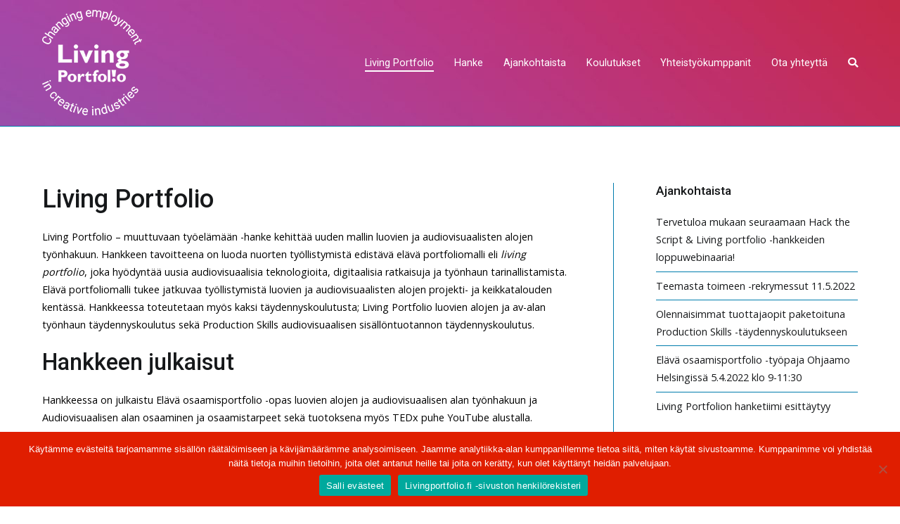

--- FILE ---
content_type: text/html; charset=UTF-8
request_url: https://www.livingportfolio.fi/
body_size: 22319
content:
<!doctype html>
		<html lang="fi">
		
	<head>

				<meta charset="UTF-8">
		<meta name="viewport" content="width=device-width, initial-scale=1">
		<link rel="profile" href="http://gmpg.org/xfn/11">
		
		<title></title>
<meta name='robots' content='max-image-preview:large' />
<link rel='dns-prefetch' href='//www.googletagmanager.com' />
<link rel='dns-prefetch' href='//fonts.googleapis.com' />
<link rel="alternate" type="application/rss+xml" title=" &raquo; syöte" href="https://www.livingportfolio.fi/feed/" />
<link rel="alternate" type="application/rss+xml" title=" &raquo; kommenttien syöte" href="https://www.livingportfolio.fi/comments/feed/" />
<link rel="alternate" title="oEmbed (JSON)" type="application/json+oembed" href="https://www.livingportfolio.fi/wp-json/oembed/1.0/embed?url=https%3A%2F%2Fwww.livingportfolio.fi%2F" />
<link rel="alternate" title="oEmbed (XML)" type="text/xml+oembed" href="https://www.livingportfolio.fi/wp-json/oembed/1.0/embed?url=https%3A%2F%2Fwww.livingportfolio.fi%2F&#038;format=xml" />
<style id='wp-img-auto-sizes-contain-inline-css' type='text/css'>
img:is([sizes=auto i],[sizes^="auto," i]){contain-intrinsic-size:3000px 1500px}
/*# sourceURL=wp-img-auto-sizes-contain-inline-css */
</style>
<style id='wp-emoji-styles-inline-css' type='text/css'>

	img.wp-smiley, img.emoji {
		display: inline !important;
		border: none !important;
		box-shadow: none !important;
		height: 1em !important;
		width: 1em !important;
		margin: 0 0.07em !important;
		vertical-align: -0.1em !important;
		background: none !important;
		padding: 0 !important;
	}
/*# sourceURL=wp-emoji-styles-inline-css */
</style>
<style id='wp-block-library-inline-css' type='text/css'>
:root{--wp-block-synced-color:#7a00df;--wp-block-synced-color--rgb:122,0,223;--wp-bound-block-color:var(--wp-block-synced-color);--wp-editor-canvas-background:#ddd;--wp-admin-theme-color:#007cba;--wp-admin-theme-color--rgb:0,124,186;--wp-admin-theme-color-darker-10:#006ba1;--wp-admin-theme-color-darker-10--rgb:0,107,160.5;--wp-admin-theme-color-darker-20:#005a87;--wp-admin-theme-color-darker-20--rgb:0,90,135;--wp-admin-border-width-focus:2px}@media (min-resolution:192dpi){:root{--wp-admin-border-width-focus:1.5px}}.wp-element-button{cursor:pointer}:root .has-very-light-gray-background-color{background-color:#eee}:root .has-very-dark-gray-background-color{background-color:#313131}:root .has-very-light-gray-color{color:#eee}:root .has-very-dark-gray-color{color:#313131}:root .has-vivid-green-cyan-to-vivid-cyan-blue-gradient-background{background:linear-gradient(135deg,#00d084,#0693e3)}:root .has-purple-crush-gradient-background{background:linear-gradient(135deg,#34e2e4,#4721fb 50%,#ab1dfe)}:root .has-hazy-dawn-gradient-background{background:linear-gradient(135deg,#faaca8,#dad0ec)}:root .has-subdued-olive-gradient-background{background:linear-gradient(135deg,#fafae1,#67a671)}:root .has-atomic-cream-gradient-background{background:linear-gradient(135deg,#fdd79a,#004a59)}:root .has-nightshade-gradient-background{background:linear-gradient(135deg,#330968,#31cdcf)}:root .has-midnight-gradient-background{background:linear-gradient(135deg,#020381,#2874fc)}:root{--wp--preset--font-size--normal:16px;--wp--preset--font-size--huge:42px}.has-regular-font-size{font-size:1em}.has-larger-font-size{font-size:2.625em}.has-normal-font-size{font-size:var(--wp--preset--font-size--normal)}.has-huge-font-size{font-size:var(--wp--preset--font-size--huge)}.has-text-align-center{text-align:center}.has-text-align-left{text-align:left}.has-text-align-right{text-align:right}.has-fit-text{white-space:nowrap!important}#end-resizable-editor-section{display:none}.aligncenter{clear:both}.items-justified-left{justify-content:flex-start}.items-justified-center{justify-content:center}.items-justified-right{justify-content:flex-end}.items-justified-space-between{justify-content:space-between}.screen-reader-text{border:0;clip-path:inset(50%);height:1px;margin:-1px;overflow:hidden;padding:0;position:absolute;width:1px;word-wrap:normal!important}.screen-reader-text:focus{background-color:#ddd;clip-path:none;color:#444;display:block;font-size:1em;height:auto;left:5px;line-height:normal;padding:15px 23px 14px;text-decoration:none;top:5px;width:auto;z-index:100000}html :where(.has-border-color){border-style:solid}html :where([style*=border-top-color]){border-top-style:solid}html :where([style*=border-right-color]){border-right-style:solid}html :where([style*=border-bottom-color]){border-bottom-style:solid}html :where([style*=border-left-color]){border-left-style:solid}html :where([style*=border-width]){border-style:solid}html :where([style*=border-top-width]){border-top-style:solid}html :where([style*=border-right-width]){border-right-style:solid}html :where([style*=border-bottom-width]){border-bottom-style:solid}html :where([style*=border-left-width]){border-left-style:solid}html :where(img[class*=wp-image-]){height:auto;max-width:100%}:where(figure){margin:0 0 1em}html :where(.is-position-sticky){--wp-admin--admin-bar--position-offset:var(--wp-admin--admin-bar--height,0px)}@media screen and (max-width:600px){html :where(.is-position-sticky){--wp-admin--admin-bar--position-offset:0px}}

/*# sourceURL=wp-block-library-inline-css */
</style><style id='wp-block-gallery-inline-css' type='text/css'>
.blocks-gallery-grid:not(.has-nested-images),.wp-block-gallery:not(.has-nested-images){display:flex;flex-wrap:wrap;list-style-type:none;margin:0;padding:0}.blocks-gallery-grid:not(.has-nested-images) .blocks-gallery-image,.blocks-gallery-grid:not(.has-nested-images) .blocks-gallery-item,.wp-block-gallery:not(.has-nested-images) .blocks-gallery-image,.wp-block-gallery:not(.has-nested-images) .blocks-gallery-item{display:flex;flex-direction:column;flex-grow:1;justify-content:center;margin:0 1em 1em 0;position:relative;width:calc(50% - 1em)}.blocks-gallery-grid:not(.has-nested-images) .blocks-gallery-image:nth-of-type(2n),.blocks-gallery-grid:not(.has-nested-images) .blocks-gallery-item:nth-of-type(2n),.wp-block-gallery:not(.has-nested-images) .blocks-gallery-image:nth-of-type(2n),.wp-block-gallery:not(.has-nested-images) .blocks-gallery-item:nth-of-type(2n){margin-right:0}.blocks-gallery-grid:not(.has-nested-images) .blocks-gallery-image figure,.blocks-gallery-grid:not(.has-nested-images) .blocks-gallery-item figure,.wp-block-gallery:not(.has-nested-images) .blocks-gallery-image figure,.wp-block-gallery:not(.has-nested-images) .blocks-gallery-item figure{align-items:flex-end;display:flex;height:100%;justify-content:flex-start;margin:0}.blocks-gallery-grid:not(.has-nested-images) .blocks-gallery-image img,.blocks-gallery-grid:not(.has-nested-images) .blocks-gallery-item img,.wp-block-gallery:not(.has-nested-images) .blocks-gallery-image img,.wp-block-gallery:not(.has-nested-images) .blocks-gallery-item img{display:block;height:auto;max-width:100%;width:auto}.blocks-gallery-grid:not(.has-nested-images) .blocks-gallery-image figcaption,.blocks-gallery-grid:not(.has-nested-images) .blocks-gallery-item figcaption,.wp-block-gallery:not(.has-nested-images) .blocks-gallery-image figcaption,.wp-block-gallery:not(.has-nested-images) .blocks-gallery-item figcaption{background:linear-gradient(0deg,#000000b3,#0000004d 70%,#0000);bottom:0;box-sizing:border-box;color:#fff;font-size:.8em;margin:0;max-height:100%;overflow:auto;padding:3em .77em .7em;position:absolute;text-align:center;width:100%;z-index:2}.blocks-gallery-grid:not(.has-nested-images) .blocks-gallery-image figcaption img,.blocks-gallery-grid:not(.has-nested-images) .blocks-gallery-item figcaption img,.wp-block-gallery:not(.has-nested-images) .blocks-gallery-image figcaption img,.wp-block-gallery:not(.has-nested-images) .blocks-gallery-item figcaption img{display:inline}.blocks-gallery-grid:not(.has-nested-images) figcaption,.wp-block-gallery:not(.has-nested-images) figcaption{flex-grow:1}.blocks-gallery-grid:not(.has-nested-images).is-cropped .blocks-gallery-image a,.blocks-gallery-grid:not(.has-nested-images).is-cropped .blocks-gallery-image img,.blocks-gallery-grid:not(.has-nested-images).is-cropped .blocks-gallery-item a,.blocks-gallery-grid:not(.has-nested-images).is-cropped .blocks-gallery-item img,.wp-block-gallery:not(.has-nested-images).is-cropped .blocks-gallery-image a,.wp-block-gallery:not(.has-nested-images).is-cropped .blocks-gallery-image img,.wp-block-gallery:not(.has-nested-images).is-cropped .blocks-gallery-item a,.wp-block-gallery:not(.has-nested-images).is-cropped .blocks-gallery-item img{flex:1;height:100%;object-fit:cover;width:100%}.blocks-gallery-grid:not(.has-nested-images).columns-1 .blocks-gallery-image,.blocks-gallery-grid:not(.has-nested-images).columns-1 .blocks-gallery-item,.wp-block-gallery:not(.has-nested-images).columns-1 .blocks-gallery-image,.wp-block-gallery:not(.has-nested-images).columns-1 .blocks-gallery-item{margin-right:0;width:100%}@media (min-width:600px){.blocks-gallery-grid:not(.has-nested-images).columns-3 .blocks-gallery-image,.blocks-gallery-grid:not(.has-nested-images).columns-3 .blocks-gallery-item,.wp-block-gallery:not(.has-nested-images).columns-3 .blocks-gallery-image,.wp-block-gallery:not(.has-nested-images).columns-3 .blocks-gallery-item{margin-right:1em;width:calc(33.33333% - .66667em)}.blocks-gallery-grid:not(.has-nested-images).columns-4 .blocks-gallery-image,.blocks-gallery-grid:not(.has-nested-images).columns-4 .blocks-gallery-item,.wp-block-gallery:not(.has-nested-images).columns-4 .blocks-gallery-image,.wp-block-gallery:not(.has-nested-images).columns-4 .blocks-gallery-item{margin-right:1em;width:calc(25% - .75em)}.blocks-gallery-grid:not(.has-nested-images).columns-5 .blocks-gallery-image,.blocks-gallery-grid:not(.has-nested-images).columns-5 .blocks-gallery-item,.wp-block-gallery:not(.has-nested-images).columns-5 .blocks-gallery-image,.wp-block-gallery:not(.has-nested-images).columns-5 .blocks-gallery-item{margin-right:1em;width:calc(20% - .8em)}.blocks-gallery-grid:not(.has-nested-images).columns-6 .blocks-gallery-image,.blocks-gallery-grid:not(.has-nested-images).columns-6 .blocks-gallery-item,.wp-block-gallery:not(.has-nested-images).columns-6 .blocks-gallery-image,.wp-block-gallery:not(.has-nested-images).columns-6 .blocks-gallery-item{margin-right:1em;width:calc(16.66667% - .83333em)}.blocks-gallery-grid:not(.has-nested-images).columns-7 .blocks-gallery-image,.blocks-gallery-grid:not(.has-nested-images).columns-7 .blocks-gallery-item,.wp-block-gallery:not(.has-nested-images).columns-7 .blocks-gallery-image,.wp-block-gallery:not(.has-nested-images).columns-7 .blocks-gallery-item{margin-right:1em;width:calc(14.28571% - .85714em)}.blocks-gallery-grid:not(.has-nested-images).columns-8 .blocks-gallery-image,.blocks-gallery-grid:not(.has-nested-images).columns-8 .blocks-gallery-item,.wp-block-gallery:not(.has-nested-images).columns-8 .blocks-gallery-image,.wp-block-gallery:not(.has-nested-images).columns-8 .blocks-gallery-item{margin-right:1em;width:calc(12.5% - .875em)}.blocks-gallery-grid:not(.has-nested-images).columns-1 .blocks-gallery-image:nth-of-type(1n),.blocks-gallery-grid:not(.has-nested-images).columns-1 .blocks-gallery-item:nth-of-type(1n),.blocks-gallery-grid:not(.has-nested-images).columns-2 .blocks-gallery-image:nth-of-type(2n),.blocks-gallery-grid:not(.has-nested-images).columns-2 .blocks-gallery-item:nth-of-type(2n),.blocks-gallery-grid:not(.has-nested-images).columns-3 .blocks-gallery-image:nth-of-type(3n),.blocks-gallery-grid:not(.has-nested-images).columns-3 .blocks-gallery-item:nth-of-type(3n),.blocks-gallery-grid:not(.has-nested-images).columns-4 .blocks-gallery-image:nth-of-type(4n),.blocks-gallery-grid:not(.has-nested-images).columns-4 .blocks-gallery-item:nth-of-type(4n),.blocks-gallery-grid:not(.has-nested-images).columns-5 .blocks-gallery-image:nth-of-type(5n),.blocks-gallery-grid:not(.has-nested-images).columns-5 .blocks-gallery-item:nth-of-type(5n),.blocks-gallery-grid:not(.has-nested-images).columns-6 .blocks-gallery-image:nth-of-type(6n),.blocks-gallery-grid:not(.has-nested-images).columns-6 .blocks-gallery-item:nth-of-type(6n),.blocks-gallery-grid:not(.has-nested-images).columns-7 .blocks-gallery-image:nth-of-type(7n),.blocks-gallery-grid:not(.has-nested-images).columns-7 .blocks-gallery-item:nth-of-type(7n),.blocks-gallery-grid:not(.has-nested-images).columns-8 .blocks-gallery-image:nth-of-type(8n),.blocks-gallery-grid:not(.has-nested-images).columns-8 .blocks-gallery-item:nth-of-type(8n),.wp-block-gallery:not(.has-nested-images).columns-1 .blocks-gallery-image:nth-of-type(1n),.wp-block-gallery:not(.has-nested-images).columns-1 .blocks-gallery-item:nth-of-type(1n),.wp-block-gallery:not(.has-nested-images).columns-2 .blocks-gallery-image:nth-of-type(2n),.wp-block-gallery:not(.has-nested-images).columns-2 .blocks-gallery-item:nth-of-type(2n),.wp-block-gallery:not(.has-nested-images).columns-3 .blocks-gallery-image:nth-of-type(3n),.wp-block-gallery:not(.has-nested-images).columns-3 .blocks-gallery-item:nth-of-type(3n),.wp-block-gallery:not(.has-nested-images).columns-4 .blocks-gallery-image:nth-of-type(4n),.wp-block-gallery:not(.has-nested-images).columns-4 .blocks-gallery-item:nth-of-type(4n),.wp-block-gallery:not(.has-nested-images).columns-5 .blocks-gallery-image:nth-of-type(5n),.wp-block-gallery:not(.has-nested-images).columns-5 .blocks-gallery-item:nth-of-type(5n),.wp-block-gallery:not(.has-nested-images).columns-6 .blocks-gallery-image:nth-of-type(6n),.wp-block-gallery:not(.has-nested-images).columns-6 .blocks-gallery-item:nth-of-type(6n),.wp-block-gallery:not(.has-nested-images).columns-7 .blocks-gallery-image:nth-of-type(7n),.wp-block-gallery:not(.has-nested-images).columns-7 .blocks-gallery-item:nth-of-type(7n),.wp-block-gallery:not(.has-nested-images).columns-8 .blocks-gallery-image:nth-of-type(8n),.wp-block-gallery:not(.has-nested-images).columns-8 .blocks-gallery-item:nth-of-type(8n){margin-right:0}}.blocks-gallery-grid:not(.has-nested-images) .blocks-gallery-image:last-child,.blocks-gallery-grid:not(.has-nested-images) .blocks-gallery-item:last-child,.wp-block-gallery:not(.has-nested-images) .blocks-gallery-image:last-child,.wp-block-gallery:not(.has-nested-images) .blocks-gallery-item:last-child{margin-right:0}.blocks-gallery-grid:not(.has-nested-images).alignleft,.blocks-gallery-grid:not(.has-nested-images).alignright,.wp-block-gallery:not(.has-nested-images).alignleft,.wp-block-gallery:not(.has-nested-images).alignright{max-width:420px;width:100%}.blocks-gallery-grid:not(.has-nested-images).aligncenter .blocks-gallery-item figure,.wp-block-gallery:not(.has-nested-images).aligncenter .blocks-gallery-item figure{justify-content:center}.wp-block-gallery:not(.is-cropped) .blocks-gallery-item{align-self:flex-start}figure.wp-block-gallery.has-nested-images{align-items:normal}.wp-block-gallery.has-nested-images figure.wp-block-image:not(#individual-image){margin:0;width:calc(50% - var(--wp--style--unstable-gallery-gap, 16px)/2)}.wp-block-gallery.has-nested-images figure.wp-block-image{box-sizing:border-box;display:flex;flex-direction:column;flex-grow:1;justify-content:center;max-width:100%;position:relative}.wp-block-gallery.has-nested-images figure.wp-block-image>a,.wp-block-gallery.has-nested-images figure.wp-block-image>div{flex-direction:column;flex-grow:1;margin:0}.wp-block-gallery.has-nested-images figure.wp-block-image img{display:block;height:auto;max-width:100%!important;width:auto}.wp-block-gallery.has-nested-images figure.wp-block-image figcaption,.wp-block-gallery.has-nested-images figure.wp-block-image:has(figcaption):before{bottom:0;left:0;max-height:100%;position:absolute;right:0}.wp-block-gallery.has-nested-images figure.wp-block-image:has(figcaption):before{backdrop-filter:blur(3px);content:"";height:100%;-webkit-mask-image:linear-gradient(0deg,#000 20%,#0000);mask-image:linear-gradient(0deg,#000 20%,#0000);max-height:40%;pointer-events:none}.wp-block-gallery.has-nested-images figure.wp-block-image figcaption{box-sizing:border-box;color:#fff;font-size:13px;margin:0;overflow:auto;padding:1em;text-align:center;text-shadow:0 0 1.5px #000}.wp-block-gallery.has-nested-images figure.wp-block-image figcaption::-webkit-scrollbar{height:12px;width:12px}.wp-block-gallery.has-nested-images figure.wp-block-image figcaption::-webkit-scrollbar-track{background-color:initial}.wp-block-gallery.has-nested-images figure.wp-block-image figcaption::-webkit-scrollbar-thumb{background-clip:padding-box;background-color:initial;border:3px solid #0000;border-radius:8px}.wp-block-gallery.has-nested-images figure.wp-block-image figcaption:focus-within::-webkit-scrollbar-thumb,.wp-block-gallery.has-nested-images figure.wp-block-image figcaption:focus::-webkit-scrollbar-thumb,.wp-block-gallery.has-nested-images figure.wp-block-image figcaption:hover::-webkit-scrollbar-thumb{background-color:#fffc}.wp-block-gallery.has-nested-images figure.wp-block-image figcaption{scrollbar-color:#0000 #0000;scrollbar-gutter:stable both-edges;scrollbar-width:thin}.wp-block-gallery.has-nested-images figure.wp-block-image figcaption:focus,.wp-block-gallery.has-nested-images figure.wp-block-image figcaption:focus-within,.wp-block-gallery.has-nested-images figure.wp-block-image figcaption:hover{scrollbar-color:#fffc #0000}.wp-block-gallery.has-nested-images figure.wp-block-image figcaption{will-change:transform}@media (hover:none){.wp-block-gallery.has-nested-images figure.wp-block-image figcaption{scrollbar-color:#fffc #0000}}.wp-block-gallery.has-nested-images figure.wp-block-image figcaption{background:linear-gradient(0deg,#0006,#0000)}.wp-block-gallery.has-nested-images figure.wp-block-image figcaption img{display:inline}.wp-block-gallery.has-nested-images figure.wp-block-image figcaption a{color:inherit}.wp-block-gallery.has-nested-images figure.wp-block-image.has-custom-border img{box-sizing:border-box}.wp-block-gallery.has-nested-images figure.wp-block-image.has-custom-border>a,.wp-block-gallery.has-nested-images figure.wp-block-image.has-custom-border>div,.wp-block-gallery.has-nested-images figure.wp-block-image.is-style-rounded>a,.wp-block-gallery.has-nested-images figure.wp-block-image.is-style-rounded>div{flex:1 1 auto}.wp-block-gallery.has-nested-images figure.wp-block-image.has-custom-border figcaption,.wp-block-gallery.has-nested-images figure.wp-block-image.is-style-rounded figcaption{background:none;color:inherit;flex:initial;margin:0;padding:10px 10px 9px;position:relative;text-shadow:none}.wp-block-gallery.has-nested-images figure.wp-block-image.has-custom-border:before,.wp-block-gallery.has-nested-images figure.wp-block-image.is-style-rounded:before{content:none}.wp-block-gallery.has-nested-images figcaption{flex-basis:100%;flex-grow:1;text-align:center}.wp-block-gallery.has-nested-images:not(.is-cropped) figure.wp-block-image:not(#individual-image){margin-bottom:auto;margin-top:0}.wp-block-gallery.has-nested-images.is-cropped figure.wp-block-image:not(#individual-image){align-self:inherit}.wp-block-gallery.has-nested-images.is-cropped figure.wp-block-image:not(#individual-image)>a,.wp-block-gallery.has-nested-images.is-cropped figure.wp-block-image:not(#individual-image)>div:not(.components-drop-zone){display:flex}.wp-block-gallery.has-nested-images.is-cropped figure.wp-block-image:not(#individual-image) a,.wp-block-gallery.has-nested-images.is-cropped figure.wp-block-image:not(#individual-image) img{flex:1 0 0%;height:100%;object-fit:cover;width:100%}.wp-block-gallery.has-nested-images.columns-1 figure.wp-block-image:not(#individual-image){width:100%}@media (min-width:600px){.wp-block-gallery.has-nested-images.columns-3 figure.wp-block-image:not(#individual-image){width:calc(33.33333% - var(--wp--style--unstable-gallery-gap, 16px)*.66667)}.wp-block-gallery.has-nested-images.columns-4 figure.wp-block-image:not(#individual-image){width:calc(25% - var(--wp--style--unstable-gallery-gap, 16px)*.75)}.wp-block-gallery.has-nested-images.columns-5 figure.wp-block-image:not(#individual-image){width:calc(20% - var(--wp--style--unstable-gallery-gap, 16px)*.8)}.wp-block-gallery.has-nested-images.columns-6 figure.wp-block-image:not(#individual-image){width:calc(16.66667% - var(--wp--style--unstable-gallery-gap, 16px)*.83333)}.wp-block-gallery.has-nested-images.columns-7 figure.wp-block-image:not(#individual-image){width:calc(14.28571% - var(--wp--style--unstable-gallery-gap, 16px)*.85714)}.wp-block-gallery.has-nested-images.columns-8 figure.wp-block-image:not(#individual-image){width:calc(12.5% - var(--wp--style--unstable-gallery-gap, 16px)*.875)}.wp-block-gallery.has-nested-images.columns-default figure.wp-block-image:not(#individual-image){width:calc(33.33% - var(--wp--style--unstable-gallery-gap, 16px)*.66667)}.wp-block-gallery.has-nested-images.columns-default figure.wp-block-image:not(#individual-image):first-child:nth-last-child(2),.wp-block-gallery.has-nested-images.columns-default figure.wp-block-image:not(#individual-image):first-child:nth-last-child(2)~figure.wp-block-image:not(#individual-image){width:calc(50% - var(--wp--style--unstable-gallery-gap, 16px)*.5)}.wp-block-gallery.has-nested-images.columns-default figure.wp-block-image:not(#individual-image):first-child:last-child{width:100%}}.wp-block-gallery.has-nested-images.alignleft,.wp-block-gallery.has-nested-images.alignright{max-width:420px;width:100%}.wp-block-gallery.has-nested-images.aligncenter{justify-content:center}
/*# sourceURL=https://www.livingportfolio.fi/wp-includes/blocks/gallery/style.min.css */
</style>
<style id='wp-block-gallery-theme-inline-css' type='text/css'>
.blocks-gallery-caption{color:#555;font-size:13px;text-align:center}.is-dark-theme .blocks-gallery-caption{color:#ffffffa6}
/*# sourceURL=https://www.livingportfolio.fi/wp-includes/blocks/gallery/theme.min.css */
</style>
<style id='wp-block-heading-inline-css' type='text/css'>
h1:where(.wp-block-heading).has-background,h2:where(.wp-block-heading).has-background,h3:where(.wp-block-heading).has-background,h4:where(.wp-block-heading).has-background,h5:where(.wp-block-heading).has-background,h6:where(.wp-block-heading).has-background{padding:1.25em 2.375em}h1.has-text-align-left[style*=writing-mode]:where([style*=vertical-lr]),h1.has-text-align-right[style*=writing-mode]:where([style*=vertical-rl]),h2.has-text-align-left[style*=writing-mode]:where([style*=vertical-lr]),h2.has-text-align-right[style*=writing-mode]:where([style*=vertical-rl]),h3.has-text-align-left[style*=writing-mode]:where([style*=vertical-lr]),h3.has-text-align-right[style*=writing-mode]:where([style*=vertical-rl]),h4.has-text-align-left[style*=writing-mode]:where([style*=vertical-lr]),h4.has-text-align-right[style*=writing-mode]:where([style*=vertical-rl]),h5.has-text-align-left[style*=writing-mode]:where([style*=vertical-lr]),h5.has-text-align-right[style*=writing-mode]:where([style*=vertical-rl]),h6.has-text-align-left[style*=writing-mode]:where([style*=vertical-lr]),h6.has-text-align-right[style*=writing-mode]:where([style*=vertical-rl]){rotate:180deg}
/*# sourceURL=https://www.livingportfolio.fi/wp-includes/blocks/heading/style.min.css */
</style>
<style id='wp-block-image-inline-css' type='text/css'>
.wp-block-image>a,.wp-block-image>figure>a{display:inline-block}.wp-block-image img{box-sizing:border-box;height:auto;max-width:100%;vertical-align:bottom}@media not (prefers-reduced-motion){.wp-block-image img.hide{visibility:hidden}.wp-block-image img.show{animation:show-content-image .4s}}.wp-block-image[style*=border-radius] img,.wp-block-image[style*=border-radius]>a{border-radius:inherit}.wp-block-image.has-custom-border img{box-sizing:border-box}.wp-block-image.aligncenter{text-align:center}.wp-block-image.alignfull>a,.wp-block-image.alignwide>a{width:100%}.wp-block-image.alignfull img,.wp-block-image.alignwide img{height:auto;width:100%}.wp-block-image .aligncenter,.wp-block-image .alignleft,.wp-block-image .alignright,.wp-block-image.aligncenter,.wp-block-image.alignleft,.wp-block-image.alignright{display:table}.wp-block-image .aligncenter>figcaption,.wp-block-image .alignleft>figcaption,.wp-block-image .alignright>figcaption,.wp-block-image.aligncenter>figcaption,.wp-block-image.alignleft>figcaption,.wp-block-image.alignright>figcaption{caption-side:bottom;display:table-caption}.wp-block-image .alignleft{float:left;margin:.5em 1em .5em 0}.wp-block-image .alignright{float:right;margin:.5em 0 .5em 1em}.wp-block-image .aligncenter{margin-left:auto;margin-right:auto}.wp-block-image :where(figcaption){margin-bottom:1em;margin-top:.5em}.wp-block-image.is-style-circle-mask img{border-radius:9999px}@supports ((-webkit-mask-image:none) or (mask-image:none)) or (-webkit-mask-image:none){.wp-block-image.is-style-circle-mask img{border-radius:0;-webkit-mask-image:url('data:image/svg+xml;utf8,<svg viewBox="0 0 100 100" xmlns="http://www.w3.org/2000/svg"><circle cx="50" cy="50" r="50"/></svg>');mask-image:url('data:image/svg+xml;utf8,<svg viewBox="0 0 100 100" xmlns="http://www.w3.org/2000/svg"><circle cx="50" cy="50" r="50"/></svg>');mask-mode:alpha;-webkit-mask-position:center;mask-position:center;-webkit-mask-repeat:no-repeat;mask-repeat:no-repeat;-webkit-mask-size:contain;mask-size:contain}}:root :where(.wp-block-image.is-style-rounded img,.wp-block-image .is-style-rounded img){border-radius:9999px}.wp-block-image figure{margin:0}.wp-lightbox-container{display:flex;flex-direction:column;position:relative}.wp-lightbox-container img{cursor:zoom-in}.wp-lightbox-container img:hover+button{opacity:1}.wp-lightbox-container button{align-items:center;backdrop-filter:blur(16px) saturate(180%);background-color:#5a5a5a40;border:none;border-radius:4px;cursor:zoom-in;display:flex;height:20px;justify-content:center;opacity:0;padding:0;position:absolute;right:16px;text-align:center;top:16px;width:20px;z-index:100}@media not (prefers-reduced-motion){.wp-lightbox-container button{transition:opacity .2s ease}}.wp-lightbox-container button:focus-visible{outline:3px auto #5a5a5a40;outline:3px auto -webkit-focus-ring-color;outline-offset:3px}.wp-lightbox-container button:hover{cursor:pointer;opacity:1}.wp-lightbox-container button:focus{opacity:1}.wp-lightbox-container button:focus,.wp-lightbox-container button:hover,.wp-lightbox-container button:not(:hover):not(:active):not(.has-background){background-color:#5a5a5a40;border:none}.wp-lightbox-overlay{box-sizing:border-box;cursor:zoom-out;height:100vh;left:0;overflow:hidden;position:fixed;top:0;visibility:hidden;width:100%;z-index:100000}.wp-lightbox-overlay .close-button{align-items:center;cursor:pointer;display:flex;justify-content:center;min-height:40px;min-width:40px;padding:0;position:absolute;right:calc(env(safe-area-inset-right) + 16px);top:calc(env(safe-area-inset-top) + 16px);z-index:5000000}.wp-lightbox-overlay .close-button:focus,.wp-lightbox-overlay .close-button:hover,.wp-lightbox-overlay .close-button:not(:hover):not(:active):not(.has-background){background:none;border:none}.wp-lightbox-overlay .lightbox-image-container{height:var(--wp--lightbox-container-height);left:50%;overflow:hidden;position:absolute;top:50%;transform:translate(-50%,-50%);transform-origin:top left;width:var(--wp--lightbox-container-width);z-index:9999999999}.wp-lightbox-overlay .wp-block-image{align-items:center;box-sizing:border-box;display:flex;height:100%;justify-content:center;margin:0;position:relative;transform-origin:0 0;width:100%;z-index:3000000}.wp-lightbox-overlay .wp-block-image img{height:var(--wp--lightbox-image-height);min-height:var(--wp--lightbox-image-height);min-width:var(--wp--lightbox-image-width);width:var(--wp--lightbox-image-width)}.wp-lightbox-overlay .wp-block-image figcaption{display:none}.wp-lightbox-overlay button{background:none;border:none}.wp-lightbox-overlay .scrim{background-color:#fff;height:100%;opacity:.9;position:absolute;width:100%;z-index:2000000}.wp-lightbox-overlay.active{visibility:visible}@media not (prefers-reduced-motion){.wp-lightbox-overlay.active{animation:turn-on-visibility .25s both}.wp-lightbox-overlay.active img{animation:turn-on-visibility .35s both}.wp-lightbox-overlay.show-closing-animation:not(.active){animation:turn-off-visibility .35s both}.wp-lightbox-overlay.show-closing-animation:not(.active) img{animation:turn-off-visibility .25s both}.wp-lightbox-overlay.zoom.active{animation:none;opacity:1;visibility:visible}.wp-lightbox-overlay.zoom.active .lightbox-image-container{animation:lightbox-zoom-in .4s}.wp-lightbox-overlay.zoom.active .lightbox-image-container img{animation:none}.wp-lightbox-overlay.zoom.active .scrim{animation:turn-on-visibility .4s forwards}.wp-lightbox-overlay.zoom.show-closing-animation:not(.active){animation:none}.wp-lightbox-overlay.zoom.show-closing-animation:not(.active) .lightbox-image-container{animation:lightbox-zoom-out .4s}.wp-lightbox-overlay.zoom.show-closing-animation:not(.active) .lightbox-image-container img{animation:none}.wp-lightbox-overlay.zoom.show-closing-animation:not(.active) .scrim{animation:turn-off-visibility .4s forwards}}@keyframes show-content-image{0%{visibility:hidden}99%{visibility:hidden}to{visibility:visible}}@keyframes turn-on-visibility{0%{opacity:0}to{opacity:1}}@keyframes turn-off-visibility{0%{opacity:1;visibility:visible}99%{opacity:0;visibility:visible}to{opacity:0;visibility:hidden}}@keyframes lightbox-zoom-in{0%{transform:translate(calc((-100vw + var(--wp--lightbox-scrollbar-width))/2 + var(--wp--lightbox-initial-left-position)),calc(-50vh + var(--wp--lightbox-initial-top-position))) scale(var(--wp--lightbox-scale))}to{transform:translate(-50%,-50%) scale(1)}}@keyframes lightbox-zoom-out{0%{transform:translate(-50%,-50%) scale(1);visibility:visible}99%{visibility:visible}to{transform:translate(calc((-100vw + var(--wp--lightbox-scrollbar-width))/2 + var(--wp--lightbox-initial-left-position)),calc(-50vh + var(--wp--lightbox-initial-top-position))) scale(var(--wp--lightbox-scale));visibility:hidden}}
/*# sourceURL=https://www.livingportfolio.fi/wp-includes/blocks/image/style.min.css */
</style>
<style id='wp-block-image-theme-inline-css' type='text/css'>
:root :where(.wp-block-image figcaption){color:#555;font-size:13px;text-align:center}.is-dark-theme :root :where(.wp-block-image figcaption){color:#ffffffa6}.wp-block-image{margin:0 0 1em}
/*# sourceURL=https://www.livingportfolio.fi/wp-includes/blocks/image/theme.min.css */
</style>
<style id='wp-block-columns-inline-css' type='text/css'>
.wp-block-columns{box-sizing:border-box;display:flex;flex-wrap:wrap!important}@media (min-width:782px){.wp-block-columns{flex-wrap:nowrap!important}}.wp-block-columns{align-items:normal!important}.wp-block-columns.are-vertically-aligned-top{align-items:flex-start}.wp-block-columns.are-vertically-aligned-center{align-items:center}.wp-block-columns.are-vertically-aligned-bottom{align-items:flex-end}@media (max-width:781px){.wp-block-columns:not(.is-not-stacked-on-mobile)>.wp-block-column{flex-basis:100%!important}}@media (min-width:782px){.wp-block-columns:not(.is-not-stacked-on-mobile)>.wp-block-column{flex-basis:0;flex-grow:1}.wp-block-columns:not(.is-not-stacked-on-mobile)>.wp-block-column[style*=flex-basis]{flex-grow:0}}.wp-block-columns.is-not-stacked-on-mobile{flex-wrap:nowrap!important}.wp-block-columns.is-not-stacked-on-mobile>.wp-block-column{flex-basis:0;flex-grow:1}.wp-block-columns.is-not-stacked-on-mobile>.wp-block-column[style*=flex-basis]{flex-grow:0}:where(.wp-block-columns){margin-bottom:1.75em}:where(.wp-block-columns.has-background){padding:1.25em 2.375em}.wp-block-column{flex-grow:1;min-width:0;overflow-wrap:break-word;word-break:break-word}.wp-block-column.is-vertically-aligned-top{align-self:flex-start}.wp-block-column.is-vertically-aligned-center{align-self:center}.wp-block-column.is-vertically-aligned-bottom{align-self:flex-end}.wp-block-column.is-vertically-aligned-stretch{align-self:stretch}.wp-block-column.is-vertically-aligned-bottom,.wp-block-column.is-vertically-aligned-center,.wp-block-column.is-vertically-aligned-top{width:100%}
/*# sourceURL=https://www.livingportfolio.fi/wp-includes/blocks/columns/style.min.css */
</style>
<style id='wp-block-embed-inline-css' type='text/css'>
.wp-block-embed.alignleft,.wp-block-embed.alignright,.wp-block[data-align=left]>[data-type="core/embed"],.wp-block[data-align=right]>[data-type="core/embed"]{max-width:360px;width:100%}.wp-block-embed.alignleft .wp-block-embed__wrapper,.wp-block-embed.alignright .wp-block-embed__wrapper,.wp-block[data-align=left]>[data-type="core/embed"] .wp-block-embed__wrapper,.wp-block[data-align=right]>[data-type="core/embed"] .wp-block-embed__wrapper{min-width:280px}.wp-block-cover .wp-block-embed{min-height:240px;min-width:320px}.wp-block-embed{overflow-wrap:break-word}.wp-block-embed :where(figcaption){margin-bottom:1em;margin-top:.5em}.wp-block-embed iframe{max-width:100%}.wp-block-embed__wrapper{position:relative}.wp-embed-responsive .wp-has-aspect-ratio .wp-block-embed__wrapper:before{content:"";display:block;padding-top:50%}.wp-embed-responsive .wp-has-aspect-ratio iframe{bottom:0;height:100%;left:0;position:absolute;right:0;top:0;width:100%}.wp-embed-responsive .wp-embed-aspect-21-9 .wp-block-embed__wrapper:before{padding-top:42.85%}.wp-embed-responsive .wp-embed-aspect-18-9 .wp-block-embed__wrapper:before{padding-top:50%}.wp-embed-responsive .wp-embed-aspect-16-9 .wp-block-embed__wrapper:before{padding-top:56.25%}.wp-embed-responsive .wp-embed-aspect-4-3 .wp-block-embed__wrapper:before{padding-top:75%}.wp-embed-responsive .wp-embed-aspect-1-1 .wp-block-embed__wrapper:before{padding-top:100%}.wp-embed-responsive .wp-embed-aspect-9-16 .wp-block-embed__wrapper:before{padding-top:177.77%}.wp-embed-responsive .wp-embed-aspect-1-2 .wp-block-embed__wrapper:before{padding-top:200%}
/*# sourceURL=https://www.livingportfolio.fi/wp-includes/blocks/embed/style.min.css */
</style>
<style id='wp-block-embed-theme-inline-css' type='text/css'>
.wp-block-embed :where(figcaption){color:#555;font-size:13px;text-align:center}.is-dark-theme .wp-block-embed :where(figcaption){color:#ffffffa6}.wp-block-embed{margin:0 0 1em}
/*# sourceURL=https://www.livingportfolio.fi/wp-includes/blocks/embed/theme.min.css */
</style>
<style id='wp-block-group-inline-css' type='text/css'>
.wp-block-group{box-sizing:border-box}:where(.wp-block-group.wp-block-group-is-layout-constrained){position:relative}
/*# sourceURL=https://www.livingportfolio.fi/wp-includes/blocks/group/style.min.css */
</style>
<style id='wp-block-group-theme-inline-css' type='text/css'>
:where(.wp-block-group.has-background){padding:1.25em 2.375em}
/*# sourceURL=https://www.livingportfolio.fi/wp-includes/blocks/group/theme.min.css */
</style>
<style id='wp-block-paragraph-inline-css' type='text/css'>
.is-small-text{font-size:.875em}.is-regular-text{font-size:1em}.is-large-text{font-size:2.25em}.is-larger-text{font-size:3em}.has-drop-cap:not(:focus):first-letter{float:left;font-size:8.4em;font-style:normal;font-weight:100;line-height:.68;margin:.05em .1em 0 0;text-transform:uppercase}body.rtl .has-drop-cap:not(:focus):first-letter{float:none;margin-left:.1em}p.has-drop-cap.has-background{overflow:hidden}:root :where(p.has-background){padding:1.25em 2.375em}:where(p.has-text-color:not(.has-link-color)) a{color:inherit}p.has-text-align-left[style*="writing-mode:vertical-lr"],p.has-text-align-right[style*="writing-mode:vertical-rl"]{rotate:180deg}
/*# sourceURL=https://www.livingportfolio.fi/wp-includes/blocks/paragraph/style.min.css */
</style>
<style id='global-styles-inline-css' type='text/css'>
:root{--wp--preset--aspect-ratio--square: 1;--wp--preset--aspect-ratio--4-3: 4/3;--wp--preset--aspect-ratio--3-4: 3/4;--wp--preset--aspect-ratio--3-2: 3/2;--wp--preset--aspect-ratio--2-3: 2/3;--wp--preset--aspect-ratio--16-9: 16/9;--wp--preset--aspect-ratio--9-16: 9/16;--wp--preset--color--black: #000000;--wp--preset--color--cyan-bluish-gray: #abb8c3;--wp--preset--color--white: #ffffff;--wp--preset--color--pale-pink: #f78da7;--wp--preset--color--vivid-red: #cf2e2e;--wp--preset--color--luminous-vivid-orange: #ff6900;--wp--preset--color--luminous-vivid-amber: #fcb900;--wp--preset--color--light-green-cyan: #7bdcb5;--wp--preset--color--vivid-green-cyan: #00d084;--wp--preset--color--pale-cyan-blue: #8ed1fc;--wp--preset--color--vivid-cyan-blue: #0693e3;--wp--preset--color--vivid-purple: #9b51e0;--wp--preset--gradient--vivid-cyan-blue-to-vivid-purple: linear-gradient(135deg,rgb(6,147,227) 0%,rgb(155,81,224) 100%);--wp--preset--gradient--light-green-cyan-to-vivid-green-cyan: linear-gradient(135deg,rgb(122,220,180) 0%,rgb(0,208,130) 100%);--wp--preset--gradient--luminous-vivid-amber-to-luminous-vivid-orange: linear-gradient(135deg,rgb(252,185,0) 0%,rgb(255,105,0) 100%);--wp--preset--gradient--luminous-vivid-orange-to-vivid-red: linear-gradient(135deg,rgb(255,105,0) 0%,rgb(207,46,46) 100%);--wp--preset--gradient--very-light-gray-to-cyan-bluish-gray: linear-gradient(135deg,rgb(238,238,238) 0%,rgb(169,184,195) 100%);--wp--preset--gradient--cool-to-warm-spectrum: linear-gradient(135deg,rgb(74,234,220) 0%,rgb(151,120,209) 20%,rgb(207,42,186) 40%,rgb(238,44,130) 60%,rgb(251,105,98) 80%,rgb(254,248,76) 100%);--wp--preset--gradient--blush-light-purple: linear-gradient(135deg,rgb(255,206,236) 0%,rgb(152,150,240) 100%);--wp--preset--gradient--blush-bordeaux: linear-gradient(135deg,rgb(254,205,165) 0%,rgb(254,45,45) 50%,rgb(107,0,62) 100%);--wp--preset--gradient--luminous-dusk: linear-gradient(135deg,rgb(255,203,112) 0%,rgb(199,81,192) 50%,rgb(65,88,208) 100%);--wp--preset--gradient--pale-ocean: linear-gradient(135deg,rgb(255,245,203) 0%,rgb(182,227,212) 50%,rgb(51,167,181) 100%);--wp--preset--gradient--electric-grass: linear-gradient(135deg,rgb(202,248,128) 0%,rgb(113,206,126) 100%);--wp--preset--gradient--midnight: linear-gradient(135deg,rgb(2,3,129) 0%,rgb(40,116,252) 100%);--wp--preset--font-size--small: 13px;--wp--preset--font-size--medium: 20px;--wp--preset--font-size--large: 36px;--wp--preset--font-size--x-large: 42px;--wp--preset--spacing--20: 0.44rem;--wp--preset--spacing--30: 0.67rem;--wp--preset--spacing--40: 1rem;--wp--preset--spacing--50: 1.5rem;--wp--preset--spacing--60: 2.25rem;--wp--preset--spacing--70: 3.38rem;--wp--preset--spacing--80: 5.06rem;--wp--preset--shadow--natural: 6px 6px 9px rgba(0, 0, 0, 0.2);--wp--preset--shadow--deep: 12px 12px 50px rgba(0, 0, 0, 0.4);--wp--preset--shadow--sharp: 6px 6px 0px rgba(0, 0, 0, 0.2);--wp--preset--shadow--outlined: 6px 6px 0px -3px rgb(255, 255, 255), 6px 6px rgb(0, 0, 0);--wp--preset--shadow--crisp: 6px 6px 0px rgb(0, 0, 0);}:where(.is-layout-flex){gap: 0.5em;}:where(.is-layout-grid){gap: 0.5em;}body .is-layout-flex{display: flex;}.is-layout-flex{flex-wrap: wrap;align-items: center;}.is-layout-flex > :is(*, div){margin: 0;}body .is-layout-grid{display: grid;}.is-layout-grid > :is(*, div){margin: 0;}:where(.wp-block-columns.is-layout-flex){gap: 2em;}:where(.wp-block-columns.is-layout-grid){gap: 2em;}:where(.wp-block-post-template.is-layout-flex){gap: 1.25em;}:where(.wp-block-post-template.is-layout-grid){gap: 1.25em;}.has-black-color{color: var(--wp--preset--color--black) !important;}.has-cyan-bluish-gray-color{color: var(--wp--preset--color--cyan-bluish-gray) !important;}.has-white-color{color: var(--wp--preset--color--white) !important;}.has-pale-pink-color{color: var(--wp--preset--color--pale-pink) !important;}.has-vivid-red-color{color: var(--wp--preset--color--vivid-red) !important;}.has-luminous-vivid-orange-color{color: var(--wp--preset--color--luminous-vivid-orange) !important;}.has-luminous-vivid-amber-color{color: var(--wp--preset--color--luminous-vivid-amber) !important;}.has-light-green-cyan-color{color: var(--wp--preset--color--light-green-cyan) !important;}.has-vivid-green-cyan-color{color: var(--wp--preset--color--vivid-green-cyan) !important;}.has-pale-cyan-blue-color{color: var(--wp--preset--color--pale-cyan-blue) !important;}.has-vivid-cyan-blue-color{color: var(--wp--preset--color--vivid-cyan-blue) !important;}.has-vivid-purple-color{color: var(--wp--preset--color--vivid-purple) !important;}.has-black-background-color{background-color: var(--wp--preset--color--black) !important;}.has-cyan-bluish-gray-background-color{background-color: var(--wp--preset--color--cyan-bluish-gray) !important;}.has-white-background-color{background-color: var(--wp--preset--color--white) !important;}.has-pale-pink-background-color{background-color: var(--wp--preset--color--pale-pink) !important;}.has-vivid-red-background-color{background-color: var(--wp--preset--color--vivid-red) !important;}.has-luminous-vivid-orange-background-color{background-color: var(--wp--preset--color--luminous-vivid-orange) !important;}.has-luminous-vivid-amber-background-color{background-color: var(--wp--preset--color--luminous-vivid-amber) !important;}.has-light-green-cyan-background-color{background-color: var(--wp--preset--color--light-green-cyan) !important;}.has-vivid-green-cyan-background-color{background-color: var(--wp--preset--color--vivid-green-cyan) !important;}.has-pale-cyan-blue-background-color{background-color: var(--wp--preset--color--pale-cyan-blue) !important;}.has-vivid-cyan-blue-background-color{background-color: var(--wp--preset--color--vivid-cyan-blue) !important;}.has-vivid-purple-background-color{background-color: var(--wp--preset--color--vivid-purple) !important;}.has-black-border-color{border-color: var(--wp--preset--color--black) !important;}.has-cyan-bluish-gray-border-color{border-color: var(--wp--preset--color--cyan-bluish-gray) !important;}.has-white-border-color{border-color: var(--wp--preset--color--white) !important;}.has-pale-pink-border-color{border-color: var(--wp--preset--color--pale-pink) !important;}.has-vivid-red-border-color{border-color: var(--wp--preset--color--vivid-red) !important;}.has-luminous-vivid-orange-border-color{border-color: var(--wp--preset--color--luminous-vivid-orange) !important;}.has-luminous-vivid-amber-border-color{border-color: var(--wp--preset--color--luminous-vivid-amber) !important;}.has-light-green-cyan-border-color{border-color: var(--wp--preset--color--light-green-cyan) !important;}.has-vivid-green-cyan-border-color{border-color: var(--wp--preset--color--vivid-green-cyan) !important;}.has-pale-cyan-blue-border-color{border-color: var(--wp--preset--color--pale-cyan-blue) !important;}.has-vivid-cyan-blue-border-color{border-color: var(--wp--preset--color--vivid-cyan-blue) !important;}.has-vivid-purple-border-color{border-color: var(--wp--preset--color--vivid-purple) !important;}.has-vivid-cyan-blue-to-vivid-purple-gradient-background{background: var(--wp--preset--gradient--vivid-cyan-blue-to-vivid-purple) !important;}.has-light-green-cyan-to-vivid-green-cyan-gradient-background{background: var(--wp--preset--gradient--light-green-cyan-to-vivid-green-cyan) !important;}.has-luminous-vivid-amber-to-luminous-vivid-orange-gradient-background{background: var(--wp--preset--gradient--luminous-vivid-amber-to-luminous-vivid-orange) !important;}.has-luminous-vivid-orange-to-vivid-red-gradient-background{background: var(--wp--preset--gradient--luminous-vivid-orange-to-vivid-red) !important;}.has-very-light-gray-to-cyan-bluish-gray-gradient-background{background: var(--wp--preset--gradient--very-light-gray-to-cyan-bluish-gray) !important;}.has-cool-to-warm-spectrum-gradient-background{background: var(--wp--preset--gradient--cool-to-warm-spectrum) !important;}.has-blush-light-purple-gradient-background{background: var(--wp--preset--gradient--blush-light-purple) !important;}.has-blush-bordeaux-gradient-background{background: var(--wp--preset--gradient--blush-bordeaux) !important;}.has-luminous-dusk-gradient-background{background: var(--wp--preset--gradient--luminous-dusk) !important;}.has-pale-ocean-gradient-background{background: var(--wp--preset--gradient--pale-ocean) !important;}.has-electric-grass-gradient-background{background: var(--wp--preset--gradient--electric-grass) !important;}.has-midnight-gradient-background{background: var(--wp--preset--gradient--midnight) !important;}.has-small-font-size{font-size: var(--wp--preset--font-size--small) !important;}.has-medium-font-size{font-size: var(--wp--preset--font-size--medium) !important;}.has-large-font-size{font-size: var(--wp--preset--font-size--large) !important;}.has-x-large-font-size{font-size: var(--wp--preset--font-size--x-large) !important;}
:where(.wp-block-columns.is-layout-flex){gap: 2em;}:where(.wp-block-columns.is-layout-grid){gap: 2em;}
/*# sourceURL=global-styles-inline-css */
</style>
<style id='core-block-supports-inline-css' type='text/css'>
.wp-container-core-columns-is-layout-9d6595d7{flex-wrap:nowrap;}.wp-block-gallery.wp-block-gallery-1{--wp--style--unstable-gallery-gap:var( --wp--style--gallery-gap-default, var( --gallery-block--gutter-size, var( --wp--style--block-gap, 0.5em ) ) );gap:var( --wp--style--gallery-gap-default, var( --gallery-block--gutter-size, var( --wp--style--block-gap, 0.5em ) ) );}
/*# sourceURL=core-block-supports-inline-css */
</style>

<style id='classic-theme-styles-inline-css' type='text/css'>
/*! This file is auto-generated */
.wp-block-button__link{color:#fff;background-color:#32373c;border-radius:9999px;box-shadow:none;text-decoration:none;padding:calc(.667em + 2px) calc(1.333em + 2px);font-size:1.125em}.wp-block-file__button{background:#32373c;color:#fff;text-decoration:none}
/*# sourceURL=/wp-includes/css/classic-themes.min.css */
</style>
<link rel='stylesheet' id='cookie-notice-front-css' href='https://www.livingportfolio.fi/wp-content/plugins/cookie-notice/css/front.min.css?ver=2.5.11' type='text/css' media='all' />
<link rel='stylesheet' id='SFSImainCss-css' href='https://www.livingportfolio.fi/wp-content/plugins/ultimate-social-media-icons/css/sfsi-style.css?ver=2.9.6' type='text/css' media='all' />
<link rel='stylesheet' id='font-awesome-css' href='https://www.livingportfolio.fi/wp-content/themes/zakra/assets/lib/font-awesome/css/font-awesome.min.css?ver=4.7.0' type='text/css' media='all' />
<link rel='stylesheet' id='zakra-style-css' href='https://www.livingportfolio.fi/wp-content/themes/zakra/style.css?ver=6.9' type='text/css' media='all' />
<style id='zakra-style-inline-css' type='text/css'>
a:hover, a:focus, .tg-primary-menu > div ul li:hover > a,  .tg-primary-menu > div ul li.current_page_item > a, .tg-primary-menu > div ul li.current-menu-item > a,  .tg-mobile-navigation > div ul li.current_page_item > a, .tg-mobile-navigation > div ul li.current-menu-item > a,  .entry-content a,  .tg-meta-style-two .entry-meta span, .tg-meta-style-two .entry-meta a{color:#d100d1;}.tg-primary-menu.tg-primary-menu--style-underline > div > ul > li.current_page_item > a::before, .tg-primary-menu.tg-primary-menu--style-underline > div > ul > li.current-menu-item > a::before, .tg-primary-menu.tg-primary-menu--style-left-border > div > ul > li.current_page_item > a::before, .tg-primary-menu.tg-primary-menu--style-left-border > div > ul > li.current-menu-item > a::before, .tg-primary-menu.tg-primary-menu--style-right-border > div > ul > li.current_page_item > a::before, .tg-primary-menu.tg-primary-menu--style-right-border > div > ul > li.current-menu-item > a::before, .tg-scroll-to-top:hover, button, input[type="button"], input[type="reset"], input[type="submit"], .tg-primary-menu > div ul li.tg-header-button-wrap a{background-color:#d100d1;}body{color:#000000;}.tg-site-header, .tg-primary-menu, .tg-primary-menu > div ul li ul, .tg-primary-menu > div ul li ul li a, .posts-navigation, #comments, .widget ul li, .post-navigation, #secondary, .tg-site-footer .tg-site-footer-widgets, .tg-site-footer .tg-site-footer-bar .tg-container{border-color:#007cad;}hr .tg-container--separate, {background-color:#007cad;}.entry-content a{color:#d100d1;}.entry-content a:hover, .entry-content a:focus{color:#007cad;}body{font-family:Open Sans;font-weight:400;}h1, h2, h3, h4, h5, h6{font-family:Roboto;font-weight:500;}h1{font-family:Roboto;font-weight:500;}h2{font-family:Roboto;font-weight:500;}h3{font-family:Roboto;font-weight:500;font-size:2.25rem;}h4{font-family:Roboto;font-weight:500;}h5{font-family:Roboto;font-weight:500;}h6{font-family:Roboto;font-weight:500;}button, input[type="button"], input[type="reset"], input[type="submit"], #infinite-handle span{background-color:#d100d1;}button:hover, input[type="button"]:hover, input[type="reset"]:hover, input[type="submit"]:hover, #infinite-handle span:hover{background-color:#007cad;}button, input[type="button"], input[type="reset"], input[type="submit"], #infinite-handle span{border-radius:19px;}.site-branding .site-title{font-family:Roboto;font-weight:400;}.site-branding .site-description{font-family:Roboto;font-weight:400;}.tg-site-header .tg-site-header-top{background-color:#ff00ff;background-attachment:fixed;background-repeat:no-repeat;}.tg-site-header, .tg-container--separate .tg-site-header{background-color:#d100d1;background-image:url(https://www.livingportfolio.fi/wp-content/uploads/2020/12/Gradientti_rgb_isompi-scaled.jpg);background-repeat:no-repeat;}.tg-site-header{border-bottom-width:1px;}.tg-site .tg-site-header{border-bottom-color:#007cad;}.main-navigation.tg-primary-menu > div ul li.tg-header-button-wrap a:hover{background-color:#1e7ba6;}.tg-site-header .main-navigation{border-bottom-width:0px;}.tg-site-header .main-navigation{border-bottom-color:#ffffff;}.tg-primary-menu > div > ul li:not(.tg-header-button-wrap) a{color:#ffffff;}.tg-primary-menu > div > ul li:not(.tg-header-button-wrap):hover > a{color:#000000;}.tg-primary-menu > div ul li:active > a, .tg-primary-menu > div ul > li:not(.tg-header-button-wrap).current_page_item > a, .tg-primary-menu > div ul > li:not(.tg-header-button-wrap).current_page_ancestor > a, .tg-primary-menu > div ul > li:not(.tg-header-button-wrap).current-menu-item > a, .tg-primary-menu > div ul > li:not(.tg-header-button-wrap).current-menu-ancestor > a{color:#ffffff;}.tg-primary-menu.tg-primary-menu--style-underline > div ul > li:not(.tg-header-button-wrap).current_page_item > a::before, .tg-primary-menu.tg-primary-menu--style-underline > div ul > li:not(.tg-header-button-wrap).current_page_ancestor > a::before, .tg-primary-menu.tg-primary-menu--style-underline > div ul > li:not(.tg-header-button-wrap).current-menu-item > a::before, .tg-primary-menu.tg-primary-menu--style-underline > div ul > li:not(.tg-header-button-wrap).current-menu-ancestor > a::before, .tg-primary-menu.tg-primary-menu--style-left-border > div ul > li:not(.tg-header-button-wrap).current_page_item > a::before, .tg-primary-menu.tg-primary-menu--style-left-border > div ul > li:not(.tg-header-button-wrap).current_page_ancestor > a::before, .tg-primary-menu.tg-primary-menu--style-left-border > div ul > li:not(.tg-header-button-wrap).current-menu-item > a::before, .tg-primary-menu.tg-primary-menu--style-left-border > div ul > li:not(.tg-header-button-wrap).current-menu-ancestor > a::before, .tg-primary-menu.tg-primary-menu--style-right-border > div ul > li:not(.tg-header-button-wrap).current_page_item > a::before, .tg-primary-menu.tg-primary-menu--style-right-border > div ul > li:not(.tg-header-button-wrap).current_page_ancestor > a::before, .tg-primary-menu.tg-primary-menu--style-right-border > div ul > li:not(.tg-header-button-wrap).current-menu-item > a::before, .tg-primary-menu.tg-primary-menu--style-right-border > div ul > li:not(.tg-header-button-wrap).current-menu-ancestor > a::before{background-color:#ffffff;}.tg-primary-menu > div ul li a{font-family:Roboto;font-weight:400;}.tg-primary-menu > div ul li ul li a{font-family:Roboto;font-weight:400;}.tg-page-header, .tg-container--separate .tg-page-header{background-color:#6e1e78;background-position:center center;background-size:contain;background-attachment:fixed;}.tg-page-header .breadcrumb-trail ul li{color:#ffffff;}.tg-page-header .breadcrumb-trail ul li::after{color:#ffffff;}.tg-page-header .breadcrumb-trail ul li a{color:#ffffff;}.tg-page-header .breadcrumb-trail ul li a:hover {color:#ffffff;}.tg-page-header .tg-page-header__title, .tg-page-content__title{font-family:Roboto;font-weight:500;font-size:36px;}.entry-title:not(.tg-page-content__title){font-family:Roboto;font-weight:500;}.widget .widget-title{font-family:Roboto;font-weight:500;}.widget{font-family:Open Sans;font-weight:400;}.tg-site-footer-widgets{background-image:url(https://www.livingportfolio.fi/wp-content/uploads/2020/11/Gradientti_rgb_1200x2000.jpg);background-size:auto;background-attachment:fixed;}.tg-site-footer .tg-site-footer-widgets .widget-title{color:#ffffff;}.tg-site-footer .tg-site-footer-widgets, .tg-site-footer .tg-site-footer-widgets p{color:#ffffff;}.tg-site-footer .tg-site-footer-widgets a{color:#ffffff;}.tg-site-footer .tg-site-footer-widgets a:hover, .tg-site-footer .tg-site-footer-widgets a:focus{color:#000000;}.tg-site-footer .tg-site-footer-widgets{border-top-color:#007cad;}.tg-site-footer .tg-site-footer-widgets ul li{border-bottom-color:#007cad;}.tg-scroll-to-top{background-color:#6e1e78;}.tg-scroll-to-top:hover{background-color:#d100d1;}
/*# sourceURL=zakra-style-inline-css */
</style>
<link rel='stylesheet' id='zakra_googlefonts-css' href='//fonts.googleapis.com/css?family=Open+Sans%3A400%7CRoboto%3A500%2C400&#038;1&#038;display=swap&#038;ver=2.0.4' type='text/css' media='all' />
<script type="text/javascript" id="cookie-notice-front-js-before">
/* <![CDATA[ */
var cnArgs = {"ajaxUrl":"https:\/\/www.livingportfolio.fi\/wp-admin\/admin-ajax.php","nonce":"1e0fbc8bad","hideEffect":"fade","position":"bottom","onScroll":true,"onScrollOffset":100,"onClick":true,"cookieName":"cookie_notice_accepted","cookieTime":2592000,"cookieTimeRejected":2592000,"globalCookie":false,"redirection":false,"cache":false,"revokeCookies":false,"revokeCookiesOpt":"automatic"};

//# sourceURL=cookie-notice-front-js-before
/* ]]> */
</script>
<script type="text/javascript" src="https://www.livingportfolio.fi/wp-content/plugins/cookie-notice/js/front.min.js?ver=2.5.11" id="cookie-notice-front-js"></script>
<script type="text/javascript" src="https://www.livingportfolio.fi/wp-includes/js/jquery/jquery.min.js?ver=3.7.1" id="jquery-core-js"></script>
<script type="text/javascript" src="https://www.livingportfolio.fi/wp-includes/js/jquery/jquery-migrate.min.js?ver=3.4.1" id="jquery-migrate-js"></script>

<!-- Google Analytics snippet added by Site Kit -->
<script type="text/javascript" src="https://www.googletagmanager.com/gtag/js?id=UA-192449863-1" id="google_gtagjs-js" async></script>
<script type="text/javascript" id="google_gtagjs-js-after">
/* <![CDATA[ */
window.dataLayer = window.dataLayer || [];function gtag(){dataLayer.push(arguments);}
gtag('set', 'linker', {"domains":["www.livingportfolio.fi"]} );
gtag("js", new Date());
gtag("set", "developer_id.dZTNiMT", true);
gtag("config", "UA-192449863-1", {"anonymize_ip":true});
//# sourceURL=google_gtagjs-js-after
/* ]]> */
</script>

<!-- End Google Analytics snippet added by Site Kit -->
<link rel="https://api.w.org/" href="https://www.livingportfolio.fi/wp-json/" /><link rel="alternate" title="JSON" type="application/json" href="https://www.livingportfolio.fi/wp-json/wp/v2/pages/5" /><link rel="EditURI" type="application/rsd+xml" title="RSD" href="https://www.livingportfolio.fi/xmlrpc.php?rsd" />
<meta name="generator" content="WordPress 6.9" />
<link rel="canonical" href="https://www.livingportfolio.fi/" />
<link rel='shortlink' href='https://www.livingportfolio.fi/' />
<meta name="generator" content="Site Kit by Google 1.42.0" /><meta name="follow.[base64]" content="XvdHebZxsmK4qHlUxar6"/>		<style type="text/css">
						.site-title a,
			.site-description {
				color: #d100d1;
			}

					</style>
		<link rel="icon" href="https://www.livingportfolio.fi/wp-content/uploads/2020/12/cropped-LIV-lila-logo-isolla-pohjalla-scaled-1-32x32.jpg" sizes="32x32" />
<link rel="icon" href="https://www.livingportfolio.fi/wp-content/uploads/2020/12/cropped-LIV-lila-logo-isolla-pohjalla-scaled-1-192x192.jpg" sizes="192x192" />
<link rel="apple-touch-icon" href="https://www.livingportfolio.fi/wp-content/uploads/2020/12/cropped-LIV-lila-logo-isolla-pohjalla-scaled-1-180x180.jpg" />
<meta name="msapplication-TileImage" content="https://www.livingportfolio.fi/wp-content/uploads/2020/12/cropped-LIV-lila-logo-isolla-pohjalla-scaled-1-270x270.jpg" />

	</head>

<body class="home wp-singular page-template-default page page-id-5 wp-custom-logo wp-theme-zakra cookies-not-set sfsi_actvite_theme_default tg-site-layout--right tg-container--wide">


		<div id="page" class="site tg-site">
				<a class="skip-link screen-reader-text" href="#content">Siirry sisältöön</a>
		
		<header id="masthead" class="site-header tg-site-header tg-site-header--left">
		



		<div class="tg-site-header-bottom">
			<div class="tg-header-container tg-container tg-container--flex tg-container--flex-center tg-container--flex-space-between">
		
		
			<div class="tg-block tg-block--one">

						<div class="site-branding">
			<a href="https://www.livingportfolio.fi/" class="custom-logo-link" rel="home" aria-current="page"><img width="142" height="150" src="https://www.livingportfolio.fi/wp-content/uploads/2020/11/Living_Portfolio_valkoinen_logo_150.png" class="custom-logo" alt="" decoding="async" /></a>			<div class="site-info-wrap">
									<p class="site-title">
						<a href="https://www.livingportfolio.fi/" rel="home"></a>
					</p>
								</div>

		</div><!-- .site-branding -->
		
			</div> <!-- /.tg-site-header__block--one -->

			
			<div class="tg-block tg-block--two">

						<nav id="site-navigation" class="main-navigation tg-primary-menu tg-primary-menu--style-underline">
			<div class="menu"><ul id="primary-menu" class="menu-primary"><li id="menu-item-238" class="menu-item menu-item-type-post_type menu-item-object-page menu-item-home current-menu-item page_item page-item-5 current_page_item menu-item-238"><a href="https://www.livingportfolio.fi/" aria-current="page">Living Portfolio</a></li>
<li id="menu-item-96" class="menu-item menu-item-type-post_type menu-item-object-page menu-item-96"><a href="https://www.livingportfolio.fi/hanke/">Hanke</a></li>
<li id="menu-item-587" class="menu-item menu-item-type-post_type menu-item-object-page menu-item-587"><a href="https://www.livingportfolio.fi/ajankohtaista/">Ajankohtaista</a></li>
<li id="menu-item-495" class="menu-item menu-item-type-post_type menu-item-object-page menu-item-495"><a href="https://www.livingportfolio.fi/koulutukset/">Koulutukset</a></li>
<li id="menu-item-414" class="menu-item menu-item-type-post_type menu-item-object-page menu-item-414"><a href="https://www.livingportfolio.fi/yhteistyokumppanit/">Yhteistyökumppanit</a></li>
<li id="menu-item-59" class="menu-item menu-item-type-post_type menu-item-object-page menu-item-59"><a href="https://www.livingportfolio.fi/ota-yhteytta/">Ota yhteyttä</a></li>
<li class="menu-item tg-menu-item tg-menu-item-search"><a href="#"  ><i class="tg-icon tg-icon-search"></i></a><form role="search" method="get" class="search-form" action="https://www.livingportfolio.fi/">
				<label>
					<span class="screen-reader-text">Haku:</span>
					<input type="search" class="search-field" placeholder="Haku &hellip;" value="" name="s" />
				</label>
				<input type="submit" class="search-submit" value="Hae" />
			</form></li><!-- /.tg-header-search --></ul></div>		</nav><!-- #site-navigation -->
				<nav id="header-action" class="tg-header-action">
			<ul class="tg-header-action-list">
				<li class="tg-header-action__item tg-mobile-toggle" >
										<button aria-label="Päävalikko" >
						<i class="tg-icon tg-icon-bars"></i>
					</button>
				</li><!-- /.tg-mobile-toggle -->
			</ul><!-- /.zakra-header-action-list -->
		</nav><!-- #header-action -->
				<nav id="mobile-navigation" class="tg-mobile-navigation"
			>

			<div class="menu-ensisijainen-container"><ul id="mobile-primary-menu" class="menu"><li class="menu-item menu-item-type-post_type menu-item-object-page menu-item-home current-menu-item page_item page-item-5 current_page_item menu-item-238"><a href="https://www.livingportfolio.fi/" aria-current="page">Living Portfolio</a></li>
<li class="menu-item menu-item-type-post_type menu-item-object-page menu-item-96"><a href="https://www.livingportfolio.fi/hanke/">Hanke</a></li>
<li class="menu-item menu-item-type-post_type menu-item-object-page menu-item-587"><a href="https://www.livingportfolio.fi/ajankohtaista/">Ajankohtaista</a></li>
<li class="menu-item menu-item-type-post_type menu-item-object-page menu-item-495"><a href="https://www.livingportfolio.fi/koulutukset/">Koulutukset</a></li>
<li class="menu-item menu-item-type-post_type menu-item-object-page menu-item-414"><a href="https://www.livingportfolio.fi/yhteistyokumppanit/">Yhteistyökumppanit</a></li>
<li class="menu-item menu-item-type-post_type menu-item-object-page menu-item-59"><a href="https://www.livingportfolio.fi/ota-yhteytta/">Ota yhteyttä</a></li>
<li class="menu-item tg-menu-item tg-menu-item-search"><a href="#"  ><i class="tg-icon tg-icon-search"></i></a><form role="search" method="get" class="search-form" action="https://www.livingportfolio.fi/">
				<label>
					<span class="screen-reader-text">Haku:</span>
					<input type="search" class="search-field" placeholder="Haku &hellip;" value="" name="s" />
				</label>
				<input type="submit" class="search-submit" value="Hae" />
			</form></li><!-- /.tg-header-search --></ul></div>
		</nav><!-- /#mobile-navigation-->
		
			</div> <!-- /.tg-site-header__block-two -->

			
		</div>
		<!-- /.tg-container -->
		</div>
		<!-- /.tg-site-header-bottom -->
		
		</header><!-- #masthead -->
		
		<main id="main" class="site-main">
				<div id="content" class="site-content">
			<div class="tg-container tg-container--flex tg-container--flex-space-between">
		
	<div id="primary" class="content-area">
		
		
<article id="post-5" class="post-5 page type-page status-publish hentry zakra-article-page">

				<header class="entry-header">
				<h1 class="entry-title tg-page-content__title">Living Portfolio</h1>			</header><!-- .entry-header -->
						<div class="entry-content">
				
<p>Living Portfolio &#8211; muuttuvaan työelämään -hanke kehittää uuden mallin luovien ja audiovisuaalisten alojen työnhakuun. Hankkeen tavoitteena on luoda nuorten työllistymistä edistävä elävä portfoliomalli eli <em>living portfolio</em>, joka hyödyntää uusia audiovisuaalisia teknologioita, digitaalisia ratkaisuja ja työnhaun tarinallistamista. Elävä portfoliomalli tukee jatkuvaa työllistymistä luovien ja audiovisuaalisten alojen projekti- ja keikkatalouden kentässä. Hankkeessa toteutetaan myös kaksi täydennyskoulutusta; Living Portfolio luovien alojen ja av-alan työnhaun täydennyskoulutus sekä Production Skills audiovisuaalisen sisällöntuotannon täydennyskoulutus.</p>



<h2 class="wp-block-heading">Hankkeen julkaisut</h2>



<p>Hankkeessa on julkaistu Elävä osaamisportfolio -opas luovien alojen ja audiovisuaalisen alan työnhakuun ja Audiovisuaalisen alan osaaminen ja osaamistarpeet sekä tuotoksena myös TEDx puhe YouTube alustalla.</p>



<h2 class="wp-block-heading">Elävä osaamisportfolio -opas tukemassa kykyä tunnistaa, kehittää ja markkinoida taitoja ja osaamista&nbsp;</h2>



<figure class="wp-block-image size-large"><img fetchpriority="high" decoding="async" width="1024" height="458" src="https://www.livingportfolio.fi/wp-content/uploads/2022/05/EO-etusivu-screenshot-1024x458.png" alt="" class="wp-image-782" srcset="https://www.livingportfolio.fi/wp-content/uploads/2022/05/EO-etusivu-screenshot-1024x458.png 1024w, https://www.livingportfolio.fi/wp-content/uploads/2022/05/EO-etusivu-screenshot-300x134.png 300w, https://www.livingportfolio.fi/wp-content/uploads/2022/05/EO-etusivu-screenshot-768x344.png 768w, https://www.livingportfolio.fi/wp-content/uploads/2022/05/EO-etusivu-screenshot-1536x687.png 1536w, https://www.livingportfolio.fi/wp-content/uploads/2022/05/EO-etusivu-screenshot.png 1877w" sizes="(max-width: 1024px) 100vw, 1024px" /></figure>



<p><em>Elävä osaamisportfolio -opas</em> luotiin auttamaan työnhakijaa kokoamaan omat osaamiset ja taidot kokonaisuudeksi. Hankkeen tavoitteena on parantaa yksilön taitojen ja työpaikkojen taitovaatimuksien kohtaantoa. Hankkeessa yhteiskehitettiin, mallinnettiin ja pilotoitiin työelämän ja työllistymispalvelujen kanssa työllistymistä edistävä osaamisportfoliomalli, joka toimii projekti- ja keikkatalouden kentällä jatkuvaa työllistymistä edistävänä ja vahvistavana kestävänä toimintamallina. Osaamisportfoliomalli syntyi käyttäjälähtöisen suunnittelun lopputuloksena pysyvästi verkosta löytyväksi julkaisuksi.&nbsp;</p>



<p><em>Elävä osaamisportfolio -oppaaseen </em>voi tutustua osoitteessa:<a rel="noreferrer noopener" href="https://elavaosaamisportfolio.metropolia.fi/" target="_blank"> https://elavaosaamisportfolio.metropolia.fi/</a></p>



<h2 class="wp-block-heading">Audiovisuaalisen alan osaaminen ja osaamistarpeet -julkaisu koostaa puheenvuoroja AV-alan kohtaannosta</h2>



<figure class="wp-block-image"><img decoding="async" width="857" height="290" src="https://www.livingportfolio.fi/wp-content/uploads/2023/05/Julkaisun-kansikuva.jpg" alt="" class="wp-image-864" srcset="https://www.livingportfolio.fi/wp-content/uploads/2023/05/Julkaisun-kansikuva.jpg 857w, https://www.livingportfolio.fi/wp-content/uploads/2023/05/Julkaisun-kansikuva-300x102.jpg 300w, https://www.livingportfolio.fi/wp-content/uploads/2023/05/Julkaisun-kansikuva-768x260.jpg 768w" sizes="(max-width: 857px) 100vw, 857px" /><figcaption>Audiovisuaalisen alan osaaminen ja osaamistarpeet -julkaisun kansi</figcaption></figure>



<p>Suomalainen av-alan kenttä natisee liitoksissaan ennätysmäärästä draamasarjojen tuotantoja, ja samalla esiin nousee entistä näkyvämmin alan kohtaanto-ongelma: osaajapula samaan aikaan alalla jo pitkään vallinneen työuupumuksen ja alalta paon rinnalla. Tämä julkaisu kokoaa artikkeleita ja puheenvuoroja av-alan osaamisen kehittämisestä, koulutuksesta ja työllistymisestä. Living Portfolio -hankkeessa pilotoitiin ensimmäinen av-alan sisällöntuottajien Production Skills -täydennyskoulutus ja kehitettiin Elävä osaamisportfolio -malli luovien alojen ja av-alan työnhakuun. Julkaisussa nostamme esiin Production Skills -täydennyskoulutuksen käyneitä tuottajia, jotka tuovat alalle tuoretta täydennettyä osaamistaan. He esittelevät taustaansa, osaamistaan ja näkökulmia tuottajan työhön.</p>



<p>Audiovisuaalisen alan osaaminen ja osaamistarpeet -julkaisuun voit tutustua <a href="https://www.theseus.fi/bitstream/handle/10024/751085/2022%20Taito%2094%20Audiovisuaalisen%20alan%20osaaminen%20ja%20osaamistarpeet.pdf?sequence=2&amp;isAllowed=y">täällä</a>.</p>



<h2 class="wp-block-heading">Living Portfolio mukana TEDxMetropoliaUniversity -tapahtumassa </h2>



<p>Metropolian innovaatiokeskittymät järjestivät 3.2.2021 TEDxMetropoliaUniversity -tapahtuman, jossa kattoteemana puheenvuoroille oli Elinikäinen oppiminen – yhdessä olemme enemmän. Living Portfolio -hankeen projektipäällikkö <a href="https://www.linkedin.com/in/johannawartio/">Johanna Wartio</a> piti tilaisuudessa TEDx puheen hankkeessa kehittämästä luovien ja audiovisuaalisten alojen työnhakumallista otsikolla ”Storify your employment history”.</p>



<figure class="wp-block-embed is-type-video is-provider-youtube wp-block-embed-youtube wp-embed-aspect-16-9 wp-has-aspect-ratio"><div class="wp-block-embed__wrapper">
<div class="tg-oembed-container"><iframe title="Storify your Employment History | Johanna Wartio | TEDxMetropoliaUniversity" width="752" height="423" src="https://www.youtube.com/embed/isw2JtOEQ-E?feature=oembed" frameborder="0" allow="accelerometer; autoplay; clipboard-write; encrypted-media; gyroscope; picture-in-picture" allowfullscreen></iframe></div>
</div></figure>



<p>TEDx-tapahtumat inspiroivat yhteisöjä jakamaan uusia ideoita, tietoa ja ajatuksia. TEDxMetropoliaUniversity oli itsenäisesti järjestetty TED-tapahtuma ja foorumi Metropolia Ammattikorkeakoulun yhteisölle ideoiden jakamiseen ja oppimiseen. Tapahtuma striimattiin Metropolian YouTubeen suorana lähetyksenä. </p>



<p>TEDx puheen tallenteen löydät <a href="https://youtu.be/isw2JtOEQ-E?t=5">täältä</a>.</p>



<h2 class="wp-block-heading">Uudet teknologiat ja tarinallistaminen</h2>



<div class="wp-block-columns is-layout-flex wp-container-core-columns-is-layout-9d6595d7 wp-block-columns-is-layout-flex">
<div class="wp-block-column is-layout-flow wp-block-column-is-layout-flow" style="flex-basis:66.66%">
<p>Living Portfolio -malli auttaa luovien ja av-alojen nuoria työnhakijoita tekemään omaa osaamistaan näkyväksi uudella, entistä visuaalisemmalla tavalla. Living Portfolio -malli tukee digitaalisia ja audiovisuaalisia sisältöjä, ja mahdollistaa oman osaamisen tarinallistamista ja näkyväksi tekemistä uusin tavoin.&nbsp;</p>



<p>Digitaalisen portfoliomallin avulla työnhakijat voivat näyttää omaa osaamistaan havainnollisesti ja elämyksellisesti. Tämä kasvattaa samalla työnhakijoiden oman osaamisen tunnistamista sekä itsetuntemusta. Taitojen ja työkokemuksen tarinallistaminen audiovisuaalisin keinoin parantaa oman osaamisen näkyväksi tekemistä ja työnantajille viestimistä.</p>



<p>Digitaalisen portfolion tekemisessä hyödynnetään itsereflektiota, joka auttaa oman osaamisen tunnistamisessa ja itsetuntemuksen kasvussa. Tässä prosessissa itsetutkiskelua tehdään eri tavoin: mood boardeilla eli fiilistauluilla, kirjoittamalla, keskustelemalla, ja tarkastelemalla oman elämän tärkeitä kokemuksia ja tuotoksia. Näistä aineistoista tarinallistetaan, käsikirjoitetaan ja tuotetaan audiovisuaalista materiaalia osaamisportfolioon.</p>



<p>Kun omaa osaamista sekä opiskelu- ja työkokemusta tarinallistaa, se auttaa näkemään oman ammatillisen polun kirkkaampana.</p>



<p>Digitaalinen portfolio toimii vaihtoehtoisena ansioluettelona, virallisen CV:n lisänä tai työhakemuksen täydentäjänä. Se on elämyksellinen ja ilmaisuvoimainen tuotos, joka puhuttelee katsojaa monien eri aistien kautta.<br></p>
</div>



<div class="wp-block-column is-layout-flow wp-block-column-is-layout-flow" style="flex-basis:33.33%">
<figure class="wp-block-image size-large is-style-default"><img loading="lazy" decoding="async" width="1024" height="1024" src="https://www.livingportfolio.fi/wp-content/uploads/2021/03/kamerat_1080-1024x1024.jpg" alt="" class="wp-image-507" srcset="https://www.livingportfolio.fi/wp-content/uploads/2021/03/kamerat_1080-1024x1024.jpg 1024w, https://www.livingportfolio.fi/wp-content/uploads/2021/03/kamerat_1080-300x300.jpg 300w, https://www.livingportfolio.fi/wp-content/uploads/2021/03/kamerat_1080-150x150.jpg 150w, https://www.livingportfolio.fi/wp-content/uploads/2021/03/kamerat_1080-768x768.jpg 768w, https://www.livingportfolio.fi/wp-content/uploads/2021/03/kamerat_1080.jpg 1080w" sizes="auto, (max-width: 1024px) 100vw, 1024px" /><figcaption>Living Portfolio -malli tukee digitaalisia ja audiovisuaalisia sisältöjä, ja mahdollistaa oman osaamisen tarinallistamista ja näkyväksi tekemistä uusin tavoin.&nbsp;</figcaption></figure>
</div>
</div>



<h2 class="wp-block-heading">Yhteistyössä Helsinki XR Center </h2>



<div class="wp-block-columns is-layout-flex wp-container-core-columns-is-layout-9d6595d7 wp-block-columns-is-layout-flex">
<div class="wp-block-column is-layout-flow wp-block-column-is-layout-flow" style="flex-basis:100%">
<div class="wp-block-columns is-layout-flex wp-container-core-columns-is-layout-9d6595d7 wp-block-columns-is-layout-flex">
<div class="wp-block-column is-layout-flow wp-block-column-is-layout-flow" style="flex-basis:100%">
<div class="wp-block-columns is-layout-flex wp-container-core-columns-is-layout-9d6595d7 wp-block-columns-is-layout-flex">
<div class="wp-block-column is-layout-flow wp-block-column-is-layout-flow" style="flex-basis:66.66%">
<p>Living Portfolio -hanke mahdollistaa nuorille työnhakijoille uusia mahdollisuuksia teknologioiden hyödyntämisessä ja verkostoitumisessa <a href="https://helsinkixrcenter.com/">Helsinki XR Center</a> -yhteistyön kautta. Koronapandemian helpottumisen myötä pyrimme pääsemään nuorten työnhakijoiden kanssa tutustumaan Helsinki XR Centerin tiloihin ja hyödyntämään mm. 360-kameroita osaamisportfolioiden teossa.</p>



<p>Helsinki XR Center on Euroopan suurin virtuaalitodellisuuteen keskittyvä keskus, ja se tähtää kansainväliseksi toimijaksi yhteistyökumppanien, lukuisten hankkeiden ja tapahtumien, sekä Metropolian <a href="https://www.metropolia.fi/fi/opiskelu-metropoliassa/amk-tutkinnot/xr-design">XR-design muotoilun suuntautumisen</a> kautta.</p>



<p>XR-teknologioihin keskittyvä keskus toimii tutkimus-, startup- ja yritysyhteistyön keskiössä. XR Centerissä kohtautetaan luovia tiimejä, startup-yrityksiä sekä suurempia XR-toimijoita ja rahoittajia. Sen tavoitteena on tarjota opiskelijoille ja muille toimijoille verkostoitumismahdollisuuksia, niin XR-alan asiantuntijoiden, yhteistyökumppaneiden, yritysten ja vierailijoiden kesken.</p>



<p>Helsinki XR Centerin toimintaa operoi <a href="https://www.metropolia.fi/fi">Metropolia Ammattikorkeakoulu</a> yhdessä <a href="https://fivr.fi/">FIVR &#8211; Finnish Virtual Reality Association</a>in kanssa. Virallisina yhteistyötahoina toimivat <a href="https://www.hel.fi/helsinki/fi">Helsingin kaupunki</a> ja <a href="https://www.businessfinland.fi/">Business Finland</a>.</p>
</div>



<div class="wp-block-column is-layout-flow wp-block-column-is-layout-flow" style="flex-basis:33.33%">
<figure class="wp-block-image size-large"><img loading="lazy" decoding="async" width="1024" height="989" src="https://www.livingportfolio.fi/wp-content/uploads/2021/02/XR_logo_turquoise_PNG-1024x989.png" alt="" class="wp-image-447" srcset="https://www.livingportfolio.fi/wp-content/uploads/2021/02/XR_logo_turquoise_PNG-1024x989.png 1024w, https://www.livingportfolio.fi/wp-content/uploads/2021/02/XR_logo_turquoise_PNG-300x290.png 300w, https://www.livingportfolio.fi/wp-content/uploads/2021/02/XR_logo_turquoise_PNG-768x742.png 768w, https://www.livingportfolio.fi/wp-content/uploads/2021/02/XR_logo_turquoise_PNG.png 1118w" sizes="auto, (max-width: 1024px) 100vw, 1024px" /><figcaption> Helsinki XR Center on ainutlaatuinen Metropolian luovien alojen kampuksen yhteydestä löytyvä keskus, jossa yhdistyy uudella tavalla design ja teknologia. </figcaption></figure>



<p></p>
</div>
</div>



<p></p>
</div>
</div>
</div>
</div>



<h2 class="wp-block-heading">Ratkaisu kohtaantohaasteeseen</h2>



<div class="wp-block-columns is-layout-flex wp-container-core-columns-is-layout-9d6595d7 wp-block-columns-is-layout-flex">
<div class="wp-block-column is-layout-flow wp-block-column-is-layout-flow" style="flex-basis:100%">
<div class="wp-block-columns is-layout-flex wp-container-core-columns-is-layout-9d6595d7 wp-block-columns-is-layout-flex">
<div class="wp-block-column is-layout-flow wp-block-column-is-layout-flow" style="flex-basis:66.66%">
<p>Living Portfolio -hanke kehittää työnhaun elävän portfoliomallin parantamaan työnhakijoiden ja työnantajien kohtaantoa luovilla ja audiovisuaalisilla aloilla. Näillä aloilla on tunnistettu kohtaantohaasteita, missä työnantajien tarpeet ja työntekijöiden osaaminen eivät välttämättä kohtaa. Hankkeessamme yritämme lähentää yhteyttä työvoiman osaamisen ja tarjolla olevien työtehtävien välillä Living Portfolio -mallin avulla.&nbsp;</p>



<p>Mukana kehittämistyössä on hankkeen asiantuntijaryhmä, johon kuuluu työnantajia, työtä etsiviä nuoria sekä työllistymispalveluiden edustajia. Yhteiskehittelytyöpajoissa kartoitamme työelämän murrosta ja sen vaatimuksia, työnantajien tarpeita ja työnhakijoiden kokemuksia. Selvitämme, kuinka tuoda entistä paremmin esille nuorten työnhakijoiden osaamista ja kokemusta. Tavoitteenamme on saada työpaikat ja työnhakijat kohtaamaan Living Portfolio -mallin avulla.</p>



<p>Hankkeen järjestämät Living Portfolio -koulutukset on kehitetty työ- ja elinkeinoministeriön laatiman media- ja audiovisuaalisen alan kohtaantohaasteita käsittelevän <a href="http://urn.fi/URN:ISBN:978-952-327-568-3" data-type="URL" data-id="http://urn.fi/URN:ISBN:978-952-327-568-3">Luovan talouden tiekartta -selvityksen</a> pohjalta.</p>



<p>Luovan talouden tiekartan tavoite on käynnistää prosessi, jolla lähdetään toteuttamaan tiekartan toimenpiteitä. Näillä toimenpiteillä tavoitellaan mm. luovien alojen yritysten kasvua. Tiekartan avulla on nostettu esille keskeisiä kysymyksiä, joiden suhteen on jatkossa löydettävä verkostoja, toimintatapoja ja uusia työvälineitä toimintaympäristön rakentamiseksi sellaiseksi, että luovat alat ja luovan talouden toiminta kasvavat ja kehittyvät osana Suomen taloutta.<br></p>
</div>



<div class="wp-block-column is-layout-flow wp-block-column-is-layout-flow" style="flex-basis:33.33%">
<figure class="wp-block-image size-large"><img loading="lazy" decoding="async" width="1024" height="1024" src="https://www.livingportfolio.fi/wp-content/uploads/2021/03/opiskelijat_1080-1024x1024.jpg" alt="" class="wp-image-508" srcset="https://www.livingportfolio.fi/wp-content/uploads/2021/03/opiskelijat_1080-1024x1024.jpg 1024w, https://www.livingportfolio.fi/wp-content/uploads/2021/03/opiskelijat_1080-300x300.jpg 300w, https://www.livingportfolio.fi/wp-content/uploads/2021/03/opiskelijat_1080-150x150.jpg 150w, https://www.livingportfolio.fi/wp-content/uploads/2021/03/opiskelijat_1080-768x768.jpg 768w, https://www.livingportfolio.fi/wp-content/uploads/2021/03/opiskelijat_1080.jpg 1080w" sizes="auto, (max-width: 1024px) 100vw, 1024px" /><figcaption>Tavoitteenamme on saada työpaikat ja työnhakijat kohtaamaan Living Portfolio -mallin avulla.</figcaption></figure>



<p></p>
</div>
</div>
</div>
</div>



<h2 class="wp-block-heading">Työnhakijoiden koulutukset</h2>



<div class="wp-block-columns is-layout-flex wp-container-core-columns-is-layout-9d6595d7 wp-block-columns-is-layout-flex">
<div class="wp-block-column is-layout-flow wp-block-column-is-layout-flow" style="flex-basis:100%">
<div class="wp-block-columns is-layout-flex wp-container-core-columns-is-layout-9d6595d7 wp-block-columns-is-layout-flex">
<div class="wp-block-column is-layout-flow wp-block-column-is-layout-flow" style="flex-basis:66.66%">
<p>Living Portfolio -hanke järjestää täydennyskoulutusta luovien ja av-alojen nuorille työnhakijoille, jotka haluavat tehostaa työnhakutaitojaan ja urasuunnitteluaan, vahvistaa oman osaamisen tunnistamista, oppia oman osaamisen tarinallistamista sekä kehittää itselleen digitaalisen portfolion Living Portfolio -mallin mukaan. Koulutukset järjestetään keväällä ja syksyllä 2021, ja ne ovat maksuttomia osallistujille.&nbsp;</p>



<p>Living Portfolio -hankkeen koulutusten tavoitteena on tarjota osallistujille päivitystä uusiin työnhaun haasteisiin, kuten työelämätaitojen tunnistamiseen, oman osaamisen tarinallistamiseen ja uusien teknologioiden hyödyntämiseen. </p>



<p>Työelämän tarpeisiin vastaava täydennyskoulutus järjestetään yhteistyössä <a href="https://www.metropolia.fi/fi">Metropolia Ammattikorkeakoulun</a> ja <a href="https://ohjaamo.hel.fi/">Ohjaamo Helsingin</a> kanssa.&nbsp;</p>



<p><a rel="noreferrer noopener" href="https://www.livingportfolio.fi/koulutukset/" target="_blank">Lue lisää koulutuksistamme &gt;&gt;</a><br></p>
</div>



<div class="wp-block-column is-layout-flow wp-block-column-is-layout-flow" style="flex-basis:33.33%">
<figure class="wp-block-image size-large"><img loading="lazy" decoding="async" width="1024" height="1024" src="https://www.livingportfolio.fi/wp-content/uploads/2021/03/kuvaus_1080-1024x1024.jpg" alt="" class="wp-image-515"/><figcaption>Järjestämme täydennyskoulutusta luovien ja av-alojen nuorille työnhakijoille, jotka haluavat tehostaa työnhakutaitojaan, oppia oman osaamisen tarinallistamista ja kehittää itselleen digitaalisen portfolion Living Portfolio -mallin mukaan.&nbsp;</figcaption></figure>
</div>
</div>
</div>
</div>



<h2 class="wp-block-heading">Rahoittajat</h2>



<p>Rahoittajiamme ovat <a href="https://ec.europa.eu/esf/home.jsp?langId=fi">Euroopan sosiaalirahasto ESR</a>, <a href="https://www.ely-keskus.fi/ely-hame">Hämeen ELY-keskus</a> ja <a href="https://www.metropolia.fi/fi">Metropolia Ammattikorkeakoulu</a>.</p>



<div class="wp-block-group"><div class="wp-block-group__inner-container is-layout-flow wp-block-group-is-layout-flow">
<figure class="wp-block-gallery columns-4 wp-block-gallery-1 is-layout-flex wp-block-gallery-is-layout-flex"><ul class="blocks-gallery-grid"><li class="blocks-gallery-item"><figure><img loading="lazy" decoding="async" width="354" height="366" src="https://www.livingportfolio.fi/wp-content/uploads/2020/11/EU_ESR_FI_vertical_20mm_rgb.png" alt="" data-id="72" data-full-url="https://www.livingportfolio.fi/wp-content/uploads/2020/11/EU_ESR_FI_vertical_20mm_rgb.png" data-link="https://www.livingportfolio.fi/home/eu_esr_fi_vertical_20mm_rgb/" class="wp-image-72" srcset="https://www.livingportfolio.fi/wp-content/uploads/2020/11/EU_ESR_FI_vertical_20mm_rgb.png 354w, https://www.livingportfolio.fi/wp-content/uploads/2020/11/EU_ESR_FI_vertical_20mm_rgb-290x300.png 290w" sizes="auto, (max-width: 354px) 100vw, 354px" /></figure></li><li class="blocks-gallery-item"><figure><img loading="lazy" decoding="async" width="370" height="262" src="https://www.livingportfolio.fi/wp-content/uploads/2021/02/VipuvoimaaEU_2014_2020_rgb_370.png" alt="" data-id="453" data-full-url="https://www.livingportfolio.fi/wp-content/uploads/2021/02/VipuvoimaaEU_2014_2020_rgb_370.png" data-link="https://www.livingportfolio.fi/home/vipuvoimaaeu_2014_2020_rgb_370-2/" class="wp-image-453" srcset="https://www.livingportfolio.fi/wp-content/uploads/2021/02/VipuvoimaaEU_2014_2020_rgb_370.png 370w, https://www.livingportfolio.fi/wp-content/uploads/2021/02/VipuvoimaaEU_2014_2020_rgb_370-300x212.png 300w" sizes="auto, (max-width: 370px) 100vw, 370px" /></figure></li><li class="blocks-gallery-item"><figure><img loading="lazy" decoding="async" width="370" height="130" src="https://www.livingportfolio.fi/wp-content/uploads/2020/11/ELY_LA01_Logo___FI_B3___RGB_370.png" alt="" data-id="75" data-full-url="https://www.livingportfolio.fi/wp-content/uploads/2020/11/ELY_LA01_Logo___FI_B3___RGB_370.png" data-link="https://www.livingportfolio.fi/home/ely_la01_logo___fi_b3___rgb_370/" class="wp-image-75" srcset="https://www.livingportfolio.fi/wp-content/uploads/2020/11/ELY_LA01_Logo___FI_B3___RGB_370.png 370w, https://www.livingportfolio.fi/wp-content/uploads/2020/11/ELY_LA01_Logo___FI_B3___RGB_370-300x105.png 300w" sizes="auto, (max-width: 370px) 100vw, 370px" /></figure></li><li class="blocks-gallery-item"><figure><img loading="lazy" decoding="async" width="354" height="189" src="https://www.livingportfolio.fi/wp-content/uploads/2020/11/metropolia_m_oranssi_354.png" alt="" data-id="76" data-full-url="https://www.livingportfolio.fi/wp-content/uploads/2020/11/metropolia_m_oranssi_354.png" data-link="https://www.livingportfolio.fi/home/metropolia_m_oranssi_354/" class="wp-image-76" srcset="https://www.livingportfolio.fi/wp-content/uploads/2020/11/metropolia_m_oranssi_354.png 354w, https://www.livingportfolio.fi/wp-content/uploads/2020/11/metropolia_m_oranssi_354-300x160.png 300w" sizes="auto, (max-width: 354px) 100vw, 354px" /></figure></li></ul></figure>



<p><a rel="noreferrer noopener" href="https://www.livingportfolio.fi/hanke/" target="_blank">Lue lisää Living Portfolio -hankkeesta &gt;&gt;</a></p>



<p>Löydät meidät myös <a rel="noreferrer noopener" href="http://facebook.com/Livingportfolio" target="_blank">Facebookista</a> ja <a rel="noreferrer noopener" href="http://instagram.com/livingportfolio" target="_blank">Instagramista</a>.</p>
</div></div>
			</div><!-- .entry-content -->
			</article><!-- #post-5 -->

			</div><!-- #primary -->


<aside id="secondary" class="tg-site-sidebar widget-area ">
	
		<section id="recent-posts-3" class="widget widget_recent_entries">
		<h2 class="widget-title">Ajankohtaista</h2>
		<ul>
											<li>
					<a href="https://www.livingportfolio.fi/2022/05/25/tervetuloa-mukaan-seuraamaan-hack-the-script-living-portfolio-hankkeiden-loppuwebinaaria/">Tervetuloa mukaan seuraamaan Hack the Script &#038; Living portfolio -hankkeiden loppuwebinaaria!</a>
									</li>
											<li>
					<a href="https://www.livingportfolio.fi/2022/05/11/teemasta-toimeen-rekrymessut-11-5-2022/">Teemasta toimeen -rekrymessut 11.5.2022</a>
									</li>
											<li>
					<a href="https://www.livingportfolio.fi/2022/05/11/olennaisimmat-tuottajaopit-paketoituna-production-skills-taydennyskoulutukseen/">Olennaisimmat tuottajaopit paketoituna Production Skills -täydennyskoulutukseen</a>
									</li>
											<li>
					<a href="https://www.livingportfolio.fi/2022/03/17/elava-osaamisportfolio-tyopaja-ohjaamo-helsingissa-5-4-2022-klo-9-1130/">Elävä osaamisportfolio -työpaja Ohjaamo Helsingissä 5.4.2022 klo 9-11:30</a>
									</li>
											<li>
					<a href="https://www.livingportfolio.fi/2022/02/01/living-portfolion-hanketiimi-esittaytyy/">Living Portfolion hanketiimi esittäytyy</a>
									</li>
					</ul>

		</section><section id="archives-3" class="widget widget_archive"><h2 class="widget-title">Arkistot</h2>		<label class="screen-reader-text" for="archives-dropdown-3">Arkistot</label>
		<select id="archives-dropdown-3" name="archive-dropdown">
			
			<option value="">Valitse kuukausi</option>
				<option value='https://www.livingportfolio.fi/2022/05/'> toukokuu 2022 &nbsp;(3)</option>
	<option value='https://www.livingportfolio.fi/2022/03/'> maaliskuu 2022 &nbsp;(1)</option>
	<option value='https://www.livingportfolio.fi/2022/02/'> helmikuu 2022 &nbsp;(1)</option>
	<option value='https://www.livingportfolio.fi/2021/09/'> syyskuu 2021 &nbsp;(1)</option>
	<option value='https://www.livingportfolio.fi/2021/05/'> toukokuu 2021 &nbsp;(1)</option>
	<option value='https://www.livingportfolio.fi/2021/04/'> huhtikuu 2021 &nbsp;(2)</option>
	<option value='https://www.livingportfolio.fi/2021/03/'> maaliskuu 2021 &nbsp;(3)</option>
	<option value='https://www.livingportfolio.fi/2021/02/'> helmikuu 2021 &nbsp;(2)</option>
	<option value='https://www.livingportfolio.fi/2021/01/'> tammikuu 2021 &nbsp;(1)</option>

		</select>

			<script type="text/javascript">
/* <![CDATA[ */

( ( dropdownId ) => {
	const dropdown = document.getElementById( dropdownId );
	function onSelectChange() {
		setTimeout( () => {
			if ( 'escape' === dropdown.dataset.lastkey ) {
				return;
			}
			if ( dropdown.value ) {
				document.location.href = dropdown.value;
			}
		}, 250 );
	}
	function onKeyUp( event ) {
		if ( 'Escape' === event.key ) {
			dropdown.dataset.lastkey = 'escape';
		} else {
			delete dropdown.dataset.lastkey;
		}
	}
	function onClick() {
		delete dropdown.dataset.lastkey;
	}
	dropdown.addEventListener( 'keyup', onKeyUp );
	dropdown.addEventListener( 'click', onClick );
	dropdown.addEventListener( 'change', onSelectChange );
})( "archives-dropdown-3" );

//# sourceURL=WP_Widget_Archives%3A%3Awidget
/* ]]> */
</script>
</section><section id="sfsi-widget-2" class="widget sfsi"><h2 class="widget-title">Seuraa meitä Facebookissa ja Instagramissa</h2>		<div class="sfsi_widget" data-position="widget" style="display:flex;flex-wrap:wrap;justify-content: left">
			<div id='sfsi_wDiv'></div>
			<div class="norm_row sfsi_wDiv "  style="width:225px;position:absolute;;text-align:left"><div style='width:40px; height:40px;margin-left:5px;margin-bottom:5px; ' class='sfsi_wicons shuffeldiv ' ><div class='inerCnt'><a class=' sficn' data-effect='' target='_blank'  href='https://www.facebook.com/Livingportfolio/' id='sfsiid_facebook_icon' style='width:40px;height:40px;opacity:1;'  ><img data-pin-nopin='true' alt='Facebook' title='Facebook' src='https://www.livingportfolio.fi/wp-content/plugins/ultimate-social-media-icons/images/icons_theme/default/default_facebook.png' width='40' height='40' style='' class='sfcm sfsi_wicon ' data-effect=''   /></a></div></div><div style='width:40px; height:40px;margin-left:5px;margin-bottom:5px; ' class='sfsi_wicons shuffeldiv ' ><div class='inerCnt'><a class=' sficn' data-effect='' target='_blank'  href='https://www.instagram.com/livingportfolio/' id='sfsiid_instagram_icon' style='width:40px;height:40px;opacity:1;'  ><img data-pin-nopin='true' alt='Instagram' title='Instagram' src='https://www.livingportfolio.fi/wp-content/plugins/ultimate-social-media-icons/images/icons_theme/default/default_instagram.png' width='40' height='40' style='' class='sfcm sfsi_wicon ' data-effect=''   /></a></div></div></div ><div id="sfsi_holder" class="sfsi_holders" style="position: relative; float: left;width:100%;z-index:-1;"></div ><script>window.addEventListener("sfsi_functions_loaded", function()
			{
				if (typeof sfsi_widget_set == "function") {
					sfsi_widget_set();
				}
			}); </script>			<div style="clear: both;"></div>
		</div>
	</section><section id="text-3" class="widget widget_text"><h2 class="widget-title">Löydä meidät</h2>			<div class="textwidget"><p><strong>Osoite</strong><br />
Hämeentie 135 D, 00560 Helsinki</p>
<p><strong>Postisoite</strong><br />
PL 4072, 00079 Metropolia</p>
</div>
		</section></aside><!-- #secondary -->

			</div>
		<!-- /.tg-container-->
		</div>
		<!-- /#content-->
				</main><!-- /#main -->
		
			<footer id="colophon" class="site-footer tg-site-footer ">
		
		
		<div class="tg-site-footer-widgets">
			<div class="tg-container">
				
<div class="tg-footer-widget-container tg-footer-widget-col--two">
					<div class="tg-footer-widget-area footer-sidebar-1">
											<section id="nav_menu-4" class="widget widget_nav_menu"><div class="menu-ensisijainen-2-container"><ul id="menu-ensisijainen-2" class="menu"><li id="menu-item-240" class="menu-item menu-item-type-post_type menu-item-object-page menu-item-home current-menu-item page_item page-item-5 current_page_item menu-item-240"><a href="https://www.livingportfolio.fi/" aria-current="page">Living Portfolio</a></li>
<li id="menu-item-211" class="menu-item menu-item-type-post_type menu-item-object-page menu-item-211"><a href="https://www.livingportfolio.fi/hanke/">Hanke</a></li>
<li id="menu-item-584" class="menu-item menu-item-type-post_type menu-item-object-page menu-item-584"><a href="https://www.livingportfolio.fi/ajankohtaista/">Ajankohtaista</a></li>
<li id="menu-item-494" class="menu-item menu-item-type-post_type menu-item-object-page menu-item-494"><a href="https://www.livingportfolio.fi/koulutukset/">Koulutukset</a></li>
<li id="menu-item-410" class="menu-item menu-item-type-post_type menu-item-object-page menu-item-410"><a href="https://www.livingportfolio.fi/yhteistyokumppanit/">Yhteistyökumppanit</a></li>
<li id="menu-item-212" class="menu-item menu-item-type-post_type menu-item-object-page menu-item-212"><a href="https://www.livingportfolio.fi/ota-yhteytta/">Ota yhteyttä</a></li>
<li id="menu-item-146" class="menu-item menu-item-type-post_type menu-item-object-page menu-item-146"><a href="https://www.livingportfolio.fi/saavutettavuusseloste/">Saavutettavuusseloste</a></li>
<li id="menu-item-326" class="menu-item menu-item-type-post_type menu-item-object-page menu-item-privacy-policy menu-item-326"><a rel="privacy-policy" href="https://www.livingportfolio.fi/tietosuojaseloste/">Tietosuojaseloste</a></li>
</ul></div></section>									</div>
								<div class="tg-footer-widget-area footer-sidebar-2">
									</div>
				</div> <!-- /.tg-footer-widget-container -->
			</div><!-- /.tg-container-->
		</div><!-- /.tg-site-footer-widgets -->

		
		
		<div class="tg-site-footer-bar tg-site-footer-bar--center">
			<div class="tg-container tg-container--flex tg-container--flex-top">
				<div class="tg-site-footer-section-1">

					<p>Copyright © 2020 </p>
				</div>
				<!-- /.tg-site-footer-section-1 -->

				<div class="tg-site-footer-section-2">

					
				</div>
				<!-- /.tg-site-footer-section-2 -->
			</div>
			<!-- /.tg-container-->
		</div>
		<!-- /.tg-site-footer-bar -->

		
			</footer><!-- #colophon -->
		
		</div><!-- #page -->
		
		<a href="#" id="tg-scroll-to-top" class="tg-scroll-to-top">
			<i class="tg-icon tg-icon-arrow-up">
				<span class="screen-reader-text">Siirry sivun alkuun</span>
			</i>
		</a>

		<div class="tg-overlay-wrapper"></div>
		
<script type="speculationrules">
{"prefetch":[{"source":"document","where":{"and":[{"href_matches":"/*"},{"not":{"href_matches":["/wp-*.php","/wp-admin/*","/wp-content/uploads/*","/wp-content/*","/wp-content/plugins/*","/wp-content/themes/zakra/*","/*\\?(.+)"]}},{"not":{"selector_matches":"a[rel~=\"nofollow\"]"}},{"not":{"selector_matches":".no-prefetch, .no-prefetch a"}}]},"eagerness":"conservative"}]}
</script>
                <!--facebook like and share js -->
                <div id="fb-root"></div>
                <script>
                    (function(d, s, id) {
                        var js, fjs = d.getElementsByTagName(s)[0];
                        if (d.getElementById(id)) return;
                        js = d.createElement(s);
                        js.id = id;
                        js.src = "https://connect.facebook.net/en_US/sdk.js#xfbml=1&version=v3.2";
                        fjs.parentNode.insertBefore(js, fjs);
                    }(document, 'script', 'facebook-jssdk'));
                </script>
                <script>
window.addEventListener('sfsi_functions_loaded', function() {
    if (typeof sfsi_responsive_toggle == 'function') {
        sfsi_responsive_toggle(0);
        // console.log('sfsi_responsive_toggle');

    }
})
</script>
    <script>
        window.addEventListener('sfsi_functions_loaded', function () {
            if (typeof sfsi_plugin_version == 'function') {
                sfsi_plugin_version(2.77);
            }
        });

        function sfsi_processfurther(ref) {
            var feed_id = '[base64]';
            var feedtype = 8;
            var email = jQuery(ref).find('input[name="email"]').val();
            var filter = /^(([^<>()[\]\\.,;:\s@\"]+(\.[^<>()[\]\\.,;:\s@\"]+)*)|(\".+\"))@((\[[0-9]{1,3}\.[0-9]{1,3}\.[0-9]{1,3}\.[0-9]{1,3}\])|(([a-zA-Z\-0-9]+\.)+[a-zA-Z]{2,}))$/;
            if ((email != "Enter your email") && (filter.test(email))) {
                if (feedtype == "8") {
                    var url = "https://api.follow.it/subscription-form/" + feed_id + "/" + feedtype;
                    window.open(url, "popupwindow", "scrollbars=yes,width=1080,height=760");
                    return true;
                }
            } else {
                alert("Please enter email address");
                jQuery(ref).find('input[name="email"]').focus();
                return false;
            }
        }
    </script>
    <style type="text/css" aria-selected="true">
        .sfsi_subscribe_Popinner {
             width: 100% !important;

            height: auto !important;

         padding: 18px 0px !important;

            background-color: #ffffff !important;
        }

        .sfsi_subscribe_Popinner form {
            margin: 0 20px !important;
        }

        .sfsi_subscribe_Popinner h5 {
            font-family: Helvetica,Arial,sans-serif !important;

             font-weight: bold !important;   color:#000000 !important; font-size: 16px !important;   text-align:center !important; margin: 0 0 10px !important;
            padding: 0 !important;
        }

        .sfsi_subscription_form_field {
            margin: 5px 0 !important;
            width: 100% !important;
            display: inline-flex;
            display: -webkit-inline-flex;
        }

        .sfsi_subscription_form_field input {
            width: 100% !important;
            padding: 10px 0px !important;
        }

        .sfsi_subscribe_Popinner input[type=email] {
         font-family: Helvetica,Arial,sans-serif !important;   font-style:normal !important;   font-size:14px !important; text-align: center !important;        }

        .sfsi_subscribe_Popinner input[type=email]::-webkit-input-placeholder {

         font-family: Helvetica,Arial,sans-serif !important;   font-style:normal !important;  font-size: 14px !important;   text-align:center !important;        }

        .sfsi_subscribe_Popinner input[type=email]:-moz-placeholder {
            /* Firefox 18- */
         font-family: Helvetica,Arial,sans-serif !important;   font-style:normal !important;   font-size: 14px !important;   text-align:center !important;
        }

        .sfsi_subscribe_Popinner input[type=email]::-moz-placeholder {
            /* Firefox 19+ */
         font-family: Helvetica,Arial,sans-serif !important;   font-style: normal !important;
              font-size: 14px !important;   text-align:center !important;        }

        .sfsi_subscribe_Popinner input[type=email]:-ms-input-placeholder {

            font-family: Helvetica,Arial,sans-serif !important;  font-style:normal !important;   font-size:14px !important;
         text-align: center !important;        }

        .sfsi_subscribe_Popinner input[type=submit] {

         font-family: Helvetica,Arial,sans-serif !important;   font-weight: bold !important;   color:#000000 !important; font-size: 16px !important;   text-align:center !important; background-color: #dedede !important;        }

                .sfsi_shortcode_container {
            float: left;
        }

        .sfsi_shortcode_container .norm_row .sfsi_wDiv {
            position: relative !important;
        }

        .sfsi_shortcode_container .sfsi_holders {
            display: none;
        }

            </style>

    <script type="text/javascript" src="https://www.livingportfolio.fi/wp-includes/js/jquery/ui/core.min.js?ver=1.13.3" id="jquery-ui-core-js"></script>
<script type="text/javascript" src="https://www.livingportfolio.fi/wp-content/plugins/ultimate-social-media-icons/js/shuffle/modernizr.custom.min.js?ver=6.9" id="SFSIjqueryModernizr-js"></script>
<script type="text/javascript" src="https://www.livingportfolio.fi/wp-content/plugins/ultimate-social-media-icons/js/shuffle/jquery.shuffle.min.js?ver=6.9" id="SFSIjqueryShuffle-js"></script>
<script type="text/javascript" src="https://www.livingportfolio.fi/wp-content/plugins/ultimate-social-media-icons/js/shuffle/random-shuffle-min.js?ver=6.9" id="SFSIjqueryrandom-shuffle-js"></script>
<script type="text/javascript" id="SFSICustomJs-js-extra">
/* <![CDATA[ */
var sfsi_icon_ajax_object = {"nonce":"da241880be","ajax_url":"https://www.livingportfolio.fi/wp-admin/admin-ajax.php","plugin_url":"https://www.livingportfolio.fi/wp-content/plugins/ultimate-social-media-icons/"};
//# sourceURL=SFSICustomJs-js-extra
/* ]]> */
</script>
<script type="text/javascript" src="https://www.livingportfolio.fi/wp-content/plugins/ultimate-social-media-icons/js/custom.js?ver=2.9.6" id="SFSICustomJs-js"></script>
<script type="text/javascript" src="https://www.livingportfolio.fi/wp-content/themes/zakra/assets/js/navigation.min.js?ver=20151215" id="zakra-navigation-js"></script>
<script type="text/javascript" src="https://www.livingportfolio.fi/wp-content/themes/zakra/assets/js/skip-link-focus-fix.min.js?ver=20151215" id="zakra-skip-link-focus-fix-js"></script>
<script type="text/javascript" src="https://www.livingportfolio.fi/wp-content/themes/zakra/assets/js/zakra-custom.min.js?ver=6.9" id="zakra-custom-js"></script>
<script id="wp-emoji-settings" type="application/json">
{"baseUrl":"https://s.w.org/images/core/emoji/17.0.2/72x72/","ext":".png","svgUrl":"https://s.w.org/images/core/emoji/17.0.2/svg/","svgExt":".svg","source":{"concatemoji":"https://www.livingportfolio.fi/wp-includes/js/wp-emoji-release.min.js?ver=6.9"}}
</script>
<script type="module">
/* <![CDATA[ */
/*! This file is auto-generated */
const a=JSON.parse(document.getElementById("wp-emoji-settings").textContent),o=(window._wpemojiSettings=a,"wpEmojiSettingsSupports"),s=["flag","emoji"];function i(e){try{var t={supportTests:e,timestamp:(new Date).valueOf()};sessionStorage.setItem(o,JSON.stringify(t))}catch(e){}}function c(e,t,n){e.clearRect(0,0,e.canvas.width,e.canvas.height),e.fillText(t,0,0);t=new Uint32Array(e.getImageData(0,0,e.canvas.width,e.canvas.height).data);e.clearRect(0,0,e.canvas.width,e.canvas.height),e.fillText(n,0,0);const a=new Uint32Array(e.getImageData(0,0,e.canvas.width,e.canvas.height).data);return t.every((e,t)=>e===a[t])}function p(e,t){e.clearRect(0,0,e.canvas.width,e.canvas.height),e.fillText(t,0,0);var n=e.getImageData(16,16,1,1);for(let e=0;e<n.data.length;e++)if(0!==n.data[e])return!1;return!0}function u(e,t,n,a){switch(t){case"flag":return n(e,"\ud83c\udff3\ufe0f\u200d\u26a7\ufe0f","\ud83c\udff3\ufe0f\u200b\u26a7\ufe0f")?!1:!n(e,"\ud83c\udde8\ud83c\uddf6","\ud83c\udde8\u200b\ud83c\uddf6")&&!n(e,"\ud83c\udff4\udb40\udc67\udb40\udc62\udb40\udc65\udb40\udc6e\udb40\udc67\udb40\udc7f","\ud83c\udff4\u200b\udb40\udc67\u200b\udb40\udc62\u200b\udb40\udc65\u200b\udb40\udc6e\u200b\udb40\udc67\u200b\udb40\udc7f");case"emoji":return!a(e,"\ud83e\u1fac8")}return!1}function f(e,t,n,a){let r;const o=(r="undefined"!=typeof WorkerGlobalScope&&self instanceof WorkerGlobalScope?new OffscreenCanvas(300,150):document.createElement("canvas")).getContext("2d",{willReadFrequently:!0}),s=(o.textBaseline="top",o.font="600 32px Arial",{});return e.forEach(e=>{s[e]=t(o,e,n,a)}),s}function r(e){var t=document.createElement("script");t.src=e,t.defer=!0,document.head.appendChild(t)}a.supports={everything:!0,everythingExceptFlag:!0},new Promise(t=>{let n=function(){try{var e=JSON.parse(sessionStorage.getItem(o));if("object"==typeof e&&"number"==typeof e.timestamp&&(new Date).valueOf()<e.timestamp+604800&&"object"==typeof e.supportTests)return e.supportTests}catch(e){}return null}();if(!n){if("undefined"!=typeof Worker&&"undefined"!=typeof OffscreenCanvas&&"undefined"!=typeof URL&&URL.createObjectURL&&"undefined"!=typeof Blob)try{var e="postMessage("+f.toString()+"("+[JSON.stringify(s),u.toString(),c.toString(),p.toString()].join(",")+"));",a=new Blob([e],{type:"text/javascript"});const r=new Worker(URL.createObjectURL(a),{name:"wpTestEmojiSupports"});return void(r.onmessage=e=>{i(n=e.data),r.terminate(),t(n)})}catch(e){}i(n=f(s,u,c,p))}t(n)}).then(e=>{for(const n in e)a.supports[n]=e[n],a.supports.everything=a.supports.everything&&a.supports[n],"flag"!==n&&(a.supports.everythingExceptFlag=a.supports.everythingExceptFlag&&a.supports[n]);var t;a.supports.everythingExceptFlag=a.supports.everythingExceptFlag&&!a.supports.flag,a.supports.everything||((t=a.source||{}).concatemoji?r(t.concatemoji):t.wpemoji&&t.twemoji&&(r(t.twemoji),r(t.wpemoji)))});
//# sourceURL=https://www.livingportfolio.fi/wp-includes/js/wp-emoji-loader.min.js
/* ]]> */
</script>

		<!-- Cookie Notice plugin v2.5.11 by Hu-manity.co https://hu-manity.co/ -->
		<div id="cookie-notice" role="dialog" class="cookie-notice-hidden cookie-revoke-hidden cn-position-bottom" aria-label="Cookie Notice" style="background-color: rgba(224,30,0,1);"><div class="cookie-notice-container" style="color: #fff"><span id="cn-notice-text" class="cn-text-container">Käytämme evästeitä tarjoamamme sisällön räätälöimiseen ja kävijämäärämme analysoimiseen. Jaamme analytiikka-alan kumppanillemme tietoa siitä, miten käytät sivustoamme. Kumppanimme voi yhdistää näitä tietoja muihin tietoihin, joita olet antanut heille tai joita on kerätty, kun olet käyttänyt heidän palvelujaan. </span><span id="cn-notice-buttons" class="cn-buttons-container"><button id="cn-accept-cookie" data-cookie-set="accept" class="cn-set-cookie cn-button" aria-label="Salli evästeet" style="background-color: #00a99d">Salli evästeet</button><button data-link-url="https://www.livingportfolio.fi/" data-link-target="_blank" id="cn-more-info" class="cn-more-info cn-button" aria-label="Livingportfolio.fi -sivuston henkilörekisteri" style="background-color: #00a99d">Livingportfolio.fi -sivuston henkilörekisteri</button></span><button type="button" id="cn-close-notice" data-cookie-set="accept" class="cn-close-icon" aria-label="No"></button></div>
			
		</div>
		<!-- / Cookie Notice plugin -->
</body>
</html>
